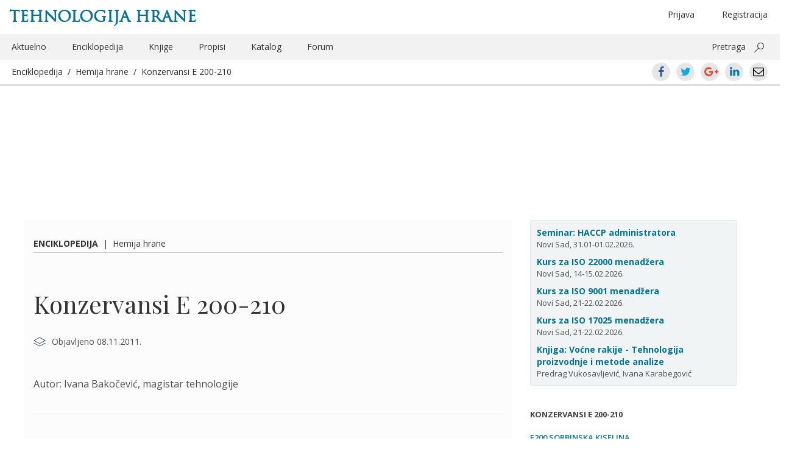

--- FILE ---
content_type: text/html; charset=UTF-8
request_url: https://www.tehnologijahrane.com/enciklopedija/konzervansi-e-200-210
body_size: 24586
content:
<!DOCTYPE html>
<html lang="sr-RS">
<head>
<meta http-equiv="Content-Type" content="text/html; charset=UTF-8" />
<meta name="viewport" content="width=device-width, initial-scale=1.0">
<title>Konzervansi E 200-210 | Tehnologija hrane</title>

<link rel="profile" href="http://gmpg.org/xfn/11" />
<link rel="pingback" href="https://www.tehnologijahrane.com/xmlrpc.php" />

<meta name="generator" content="WordPress 4.9.26" />
<meta name="template" content="Hyboo 0.1" />

<!-- All in One SEO Pack 2.4.6.1 by Michael Torbert of Semper Fi Web Design[184,212] -->
<meta name="description"  content="Autor: Ivana Bakočević, magistar tehnologije E200 SORBINSKA KISELINA Strukturna formula: Definicija Prirodno organsko jedinjenje. Sredstvo za konzervisanje; sprečava rast gljivica i buđi (Clostridium Botulinum), ali ne i bakterija (npr. u sirevima). Dobijanje Tradicionalno se dobija kondenzacijom malonske kiseline i" />

<link rel="canonical" href="https://www.tehnologijahrane.com/enciklopedija/konzervansi-e-200-210" />
<!-- /all in one seo pack -->
<link rel='dns-prefetch' href='//s0.wp.com' />
<link rel='dns-prefetch' href='//fonts.googleapis.com' />
<link rel='dns-prefetch' href='//cdn.jsdelivr.net' />
		<script type="text/javascript">
			window._wpemojiSettings = {"baseUrl":"https:\/\/s.w.org\/images\/core\/emoji\/11\/72x72\/","ext":".png","svgUrl":"https:\/\/cdn.jsdelivr.net\/npm\/twemoji@11\/2\/svg\/","svgExt":".svg","source":{"concatemoji":"https:\/\/www.tehnologijahrane.com\/wp-includes\/js\/wp-emoji-release.min.js?ver=4.9.26"}};
			!function(e,a,t){var n,r,o,i=a.createElement("canvas"),p=i.getContext&&i.getContext("2d");function s(e,t){var a=String.fromCharCode;p.clearRect(0,0,i.width,i.height),p.fillText(a.apply(this,e),0,0);e=i.toDataURL();return p.clearRect(0,0,i.width,i.height),p.fillText(a.apply(this,t),0,0),e===i.toDataURL()}function c(e){var t=a.createElement("script");t.src=e,t.defer=t.type="text/javascript",a.getElementsByTagName("head")[0].appendChild(t)}for(o=Array("flag","emoji"),t.supports={everything:!0,everythingExceptFlag:!0},r=0;r<o.length;r++)t.supports[o[r]]=function(e){if(!p||!p.fillText)return!1;switch(p.textBaseline="top",p.font="600 32px Arial",e){case"flag":return s([55356,56826,55356,56819],[55356,56826,8203,55356,56819])?!1:!s([55356,57332,56128,56423,56128,56418,56128,56421,56128,56430,56128,56423,56128,56447],[55356,57332,8203,56128,56423,8203,56128,56418,8203,56128,56421,8203,56128,56430,8203,56128,56423,8203,56128,56447]);case"emoji":return!s([55358,56760,9792,65039],[55358,56760,8203,9792,65039])}return!1}(o[r]),t.supports.everything=t.supports.everything&&t.supports[o[r]],"flag"!==o[r]&&(t.supports.everythingExceptFlag=t.supports.everythingExceptFlag&&t.supports[o[r]]);t.supports.everythingExceptFlag=t.supports.everythingExceptFlag&&!t.supports.flag,t.DOMReady=!1,t.readyCallback=function(){t.DOMReady=!0},t.supports.everything||(n=function(){t.readyCallback()},a.addEventListener?(a.addEventListener("DOMContentLoaded",n,!1),e.addEventListener("load",n,!1)):(e.attachEvent("onload",n),a.attachEvent("onreadystatechange",function(){"complete"===a.readyState&&t.readyCallback()})),(n=t.source||{}).concatemoji?c(n.concatemoji):n.wpemoji&&n.twemoji&&(c(n.twemoji),c(n.wpemoji)))}(window,document,window._wpemojiSettings);
		</script>
		<style type="text/css">
img.wp-smiley,
img.emoji {
	display: inline !important;
	border: none !important;
	box-shadow: none !important;
	height: 1em !important;
	width: 1em !important;
	margin: 0 .07em !important;
	vertical-align: -0.1em !important;
	background: none !important;
	padding: 0 !important;
}
</style>
<link rel='stylesheet' id='bbp-default-css'  href='https://www.tehnologijahrane.com/wp-content/plugins/bbpress/templates/default/css/bbpress.css?ver=2.5.14-6684' type='text/css' media='screen' />
<link rel='stylesheet' id='shutter-reloaded-css'  href='https://www.tehnologijahrane.com/wp-content/plugins/shutter-reloaded/shutter-reloaded.css?ver=2.4' type='text/css' media='all' />
<style id='shutter-reloaded-inline-css' type='text/css'>
div#shNavBar a {color: #aaaaff;}
div#shNavBar {background-color:#2e2e2e;}

</style>
<link rel='stylesheet' id='facebook-login-css'  href='https://www.tehnologijahrane.com/wp-content/plugins/wp-facebook-login/public/css/facebook-login.css?ver=1.2.3.4' type='text/css' media='all' />
<link rel='stylesheet' id='open-sans-css'  href='//fonts.googleapis.com/css?family=Open+Sans%3A300italic%2C400italic%2C600italic%2C700italic%2C300%2C400%2C600%2C700%7CRoboto+Condensed%7CPlayfair+Display%7CMaterial+Icons&#038;subset=latin%2Clatin-ext%2Ccyrillic%2Ccyrillic-ext' type='text/css' media='all' />
<link rel='stylesheet' id='style-edit-css'  href='https://www.tehnologijahrane.com/wp-content/themes/th-custom-theme/css/custom.css?ver=4.9.26' type='text/css' media='all' />
<link rel='stylesheet' id='hyboo-bootstrap-css'  href='https://www.tehnologijahrane.com/wp-content/themes/hyboo/bootstrap/css/bootstrap.min.css?ver=3.3.7' type='text/css' media='all' />
<link rel='stylesheet' id='hyboo-style-css'  href='https://www.tehnologijahrane.com/wp-content/themes/th-custom-theme/style.min.css?ver=1553033886' type='text/css' media='all' />
<link rel='stylesheet' id='jetpack_css-css'  href='https://www.tehnologijahrane.com/wp-content/plugins/jetpack/css/jetpack.css?ver=5.6.5' type='text/css' media='all' />
<!-- This site uses the Google Analytics by MonsterInsights plugin v5.5.4 - Universal disabled - https://www.monsterinsights.com/ -->
<script type="text/javascript">

	var _gaq = _gaq || [];
	_gaq.push(['_setAccount', 'UA-3454357-1']);
	_gaq.push(['_gat._forceSSL']);
	_gaq.push(['_trackPageview']);

	(function () {
		var ga = document.createElement('script');
		ga.type = 'text/javascript';
		ga.async = true;
		ga.src = ('https:' == document.location.protocol ? 'https://ssl' : 'http://www') + '.google-analytics.com/ga.js';
		var s = document.getElementsByTagName('script')[0];
		s.parentNode.insertBefore(ga, s);
	})();

</script>
<!-- / Google Analytics by MonsterInsights -->
<script type='text/javascript' src='https://www.tehnologijahrane.com/wp-includes/js/jquery/jquery.js?ver=1.12.4'></script>
<script type='text/javascript'>
try{jQuery.noConflict();}catch(e){};
</script>
<script type='text/javascript' src='https://www.tehnologijahrane.com/wp-includes/js/jquery/jquery-migrate.min.js?ver=1.4.1'></script>
<script type='text/javascript'>
/* <![CDATA[ */
var fbl = {"ajaxurl":"https:\/\/www.tehnologijahrane.com\/wp-admin\/admin-ajax.php","site_url":"https:\/\/www.tehnologijahrane.com","scopes":"email,public_profile","appId":"1748026978783281","l18n":{"chrome_ios_alert":"Please login into facebook and then click connect button again"}};
/* ]]> */
</script>
<script type='text/javascript' src='https://www.tehnologijahrane.com/wp-content/plugins/wp-facebook-login/public/js/facebook-login.js?ver=1.2.3.4'></script>
<link rel='https://api.w.org/' href='https://www.tehnologijahrane.com/wp-json/' />
<link rel="EditURI" type="application/rsd+xml" title="RSD" href="https://www.tehnologijahrane.com/xmlrpc.php?rsd" />
<link rel="wlwmanifest" type="application/wlwmanifest+xml" href="https://www.tehnologijahrane.com/wp-includes/wlwmanifest.xml" /> 
<link rel='shortlink' href='https://wp.me/paJI0-4c7' />
<link rel="alternate" type="application/json+oembed" href="https://www.tehnologijahrane.com/wp-json/oembed/1.0/embed?url=https%3A%2F%2Fwww.tehnologijahrane.com%2Fenciklopedija%2Fkonzervansi-e-200-210" />
<link rel="alternate" type="text/xml+oembed" href="https://www.tehnologijahrane.com/wp-json/oembed/1.0/embed?url=https%3A%2F%2Fwww.tehnologijahrane.com%2Fenciklopedija%2Fkonzervansi-e-200-210&#038;format=xml" />
<link rel="dns-prefetch" href="//connect.facebook.net" />

<link rel='dns-prefetch' href='//v0.wordpress.com'/>
	<link rel="icon" type="image/png" href="/favicon.png">
	<!--[if IE]><link rel="shortcut icon" href="/favicon.ico"/><![endif]-->

	<script>
		var th2014url = 'https://www.tehnologijahrane.com/wp-content/themes/th-custom-theme';
	</script>
	<style type="text/css">
/* <![CDATA[ */
img.latex { vertical-align: middle; border: none; }
/* ]]> */
</style>
	<style type="text/css" id="custom-highlight-color" >
		
		::-moz-selection {
			background: #ff0;
			color: #000;
		}
		::selection {
			background: #ff0;
			color: #000;
		}	</style>
		<style type="text/css" media="screen">
		#wpadminbar * {
			font: normal 13px/25px sans-serif;
			color: white;
			text-shadow: none;
		}
		#wpadminbar .quicklinks ul {
			left: 73.5%;
			position: fixed;
		}
		#wpadminbar .quicklinks > ul > li > a {
			background: #8FA250;
			margin: 3px;
			height: 22px;
			border-top-left-radius: 6px;
			border-top-right-radius: 6px;
			border-bottom-left-radius: 6px;
			border-bottom-right-radius: 6px;
		}
		</style>
		
</head>

<body  class='wordpress ltr sr_RS child-theme y2026 m01 d20 h15 tuesday logged-out singular singular-post singular-post-16127'>

	
	<div id="container">

		
		<header id="header">

			<div class='container'><div class='row'>	<div class="row">
		<div class="col-xs-12">
				<hgroup id="branding">
		<div class="title-container">
			<div class="col-md-6"><h1 id="site-title"><a href="https://www.tehnologijahrane.com">Tehnologija hrane</a></h1></div>
			<div class="col-md-6 hidden-xs text-center">
				<ul class="header-loginout brit-head" >
					<li class="menu-item float-right first-additional-link"><a href="" data-toggle="modal" data-target="#register-form-modal">Registracija</a></li><li class="menu-item float-right"><a href="" data-toggle="modal" data-target="#login-form-modal" role="button" id="login-link">Prijava</a></li>				</ul>
			</div>
		</div>
	</hgroup><!-- #branding -->
			</div>
	</div>
	<div class="row">
		<div class="hidden-xs col-sm-12">
			
	
	<nav id="menu-secondary" class="flyout-menu-animate" role="navigation">

		
		<div class="menu-zaglavlje-container"><ul id="menu-secondary-items" class=""><li id="menu-item-13048" class="menu-item menu-item-type-post_type menu-item-object-page menu-item-13048"><a href="https://www.tehnologijahrane.com/aktuelnosti">Aktuelno</a></li>
<li id="menu-item-13049" class="menu-item menu-item-type-post_type menu-item-object-page current-menu-item menu-item-13049"><a href="https://www.tehnologijahrane.com/enciklopedija">Enciklopedija</a></li>
<li id="menu-item-13053" class="menu-item menu-item-type-post_type menu-item-object-page menu-item-13053"><a href="https://www.tehnologijahrane.com/literatura">Knjige</a></li>
<li id="menu-item-13054" class="menu-item menu-item-type-post_type menu-item-object-page menu-item-13054"><a href="https://www.tehnologijahrane.com/pravilnici">Propisi</a></li>
<li id="menu-item-13056" class="menu-item menu-item-type-post_type menu-item-object-page menu-item-13056"><a href="https://www.tehnologijahrane.com/katalog-firmi">Katalog</a></li>
<li id="menu-item-13057" class="menu-item menu-item-type-custom menu-item-object-custom menu-item-13057"><a href="https://www.tehnologijahrane.com/forum">Forum</a></li>
<li class="pull-right"><a data-toggle="collapse" href="#collapsible-search-box" aria-expanded="false" aria-controls="collapsible-search-box">Pretraga</a> <button class="ms-magnifier" data-toggle="collapse" data-target="#collapsible-search-box"></button></li></ul></div>
		
	</nav><!-- #menu-secondary .menu-container -->

	
		</div>
	</div>
	<div class="row collapse" id="collapsible-search-box">
			<div class="col-sm-12 mt-10">
		<form method="get" role="search" action="https://www.tehnologijahrane.com" class="form-horizontal">
			<div class="form-group form-group-lg">
				<div class="col-sm-offset-2 col-sm-8">
					<div class="input-group">
						<input class="form-control" type="search" name="s" value="" placeholder="Pretrażite">
						<span class="input-group-addon"><span class="glyphicon glyphicon-search" aria-hidden="true"></span></span>
					</div>
				</div>
			</div>
		</form>
	</div>
		</div>
	<div class="row mobile-only-header hidden-md hidden-sm hidden-lg">
		<div class="flyout-menu-toggler-holder pull-left">
			<i class="material-icons mi-mobile-header mi-flyout-menu-toggler" aria-haspopup="true" aria-expanded="true">menu</i>
		</div>
		<div class="pull-right">
			<i class="material-icons mi-mobile-header mr-20" data-toggle="collapse" data-target="#collapsible-mobile-share-box">share</i>
			<i class="material-icons mi-mobile-header" data-toggle="modal" data-target="#mobile-search-field-modal">search</i>
		</div>
	</div>
	<div class="row collapse" id="collapsible-mobile-share-box">
			<div class="md-social-toolbar-circle center-xs">
		<a class="ui-icon-facebook center-xs middle-xs" href="https://www.facebook.com/sharer/sharer.php?u=https://www.tehnologijahrane.com/enciklopedija/konzervansi-e-200-210"><span>Facebook</span></a>
		<a class="ui-icon-twitter center-xs middle-xs" href="https://twitter.com/intent/tweet?text=Konzervansi%20E%20200-210&#038;url=https://www.tehnologijahrane.com/enciklopedija/konzervansi-e-200-210"><span>Twitter</span></a>
		<a class="ui-icon-gplus center-xs middle-xs" href="https://plus.google.com/share?url=https://www.tehnologijahrane.com/enciklopedija/konzervansi-e-200-210"><span>Google+</span></a>
		<a class="ui-icon-linkedin center-xs middle-xs" href="https://www.linkedin.com/shareArticle?mini=true&#038;url=https://www.tehnologijahrane.com/enciklopedija/konzervansi-e-200-210&#038;title=Konzervansi%20E%20200-210"><span>LinkedIn</span></a>
		<a class="ui-icon-mail center-xs middle-xs" href="mailto:EMAIL_HERE?subject=Konzervansi E 200-210&body=https://www.tehnologijahrane.com/enciklopedija/konzervansi-e-200-210"><span>Email</span></a>
	</div>
		</div>
	<div class="root">
		<div class="col-xs-12 current-content-breadcrumb-holder">
			<div class="current-content-breadcrumb">
				<a href="https://www.tehnologijahrane.com/enciklopedija">Enciklopedija</a>&nbsp;&nbsp;/&nbsp;&nbsp;<span class="category"><a href="https://www.tehnologijahrane.com/kategorija/enciklopedija/hemijahrane" rel="tag">Hemija hrane</a></span>&nbsp;&nbsp;/&nbsp;&nbsp;<a href="https://www.tehnologijahrane.com/enciklopedija/konzervansi-e-200-210">Konzervansi E 200-210</a>			</div>
			<div class="current-content-breadcrumb pull-right hidden-xs">	<div class="md-social-toolbar-circle center-xs">
		<a class="ui-icon-facebook center-xs middle-xs" href="https://www.facebook.com/sharer/sharer.php?u=https://www.tehnologijahrane.com/enciklopedija/konzervansi-e-200-210"><span>Facebook</span></a>
		<a class="ui-icon-twitter center-xs middle-xs" href="https://twitter.com/intent/tweet?text=Konzervansi%20E%20200-210&#038;url=https://www.tehnologijahrane.com/enciklopedija/konzervansi-e-200-210"><span>Twitter</span></a>
		<a class="ui-icon-gplus center-xs middle-xs" href="https://plus.google.com/share?url=https://www.tehnologijahrane.com/enciklopedija/konzervansi-e-200-210"><span>Google+</span></a>
		<a class="ui-icon-linkedin center-xs middle-xs" href="https://www.linkedin.com/shareArticle?mini=true&#038;url=https://www.tehnologijahrane.com/enciklopedija/konzervansi-e-200-210&#038;title=Konzervansi%20E%20200-210"><span>LinkedIn</span></a>
		<a class="ui-icon-mail center-xs middle-xs" href="mailto:EMAIL_HERE?subject=Konzervansi E 200-210&body=https://www.tehnologijahrane.com/enciklopedija/konzervansi-e-200-210"><span>Email</span></a>
	</div>
	</div>
		</div>
	</div>
	</div><!-- .row --></div><!-- .container -->
		</header><!-- #header -->

			<div class="container">
		<div class="row hidden-md hidden-sm hidden-lg mobile-header-primary">
							<aside id="primary" class="sidebar">
					<section id="text-587888236" class="widget widget_text widget-widget_text">			<div class="textwidget"><div class="kartica-kursevi">

<div class="single-kurs">
<a href="https://www.tehnologijahrane.com/seminari/kurs-za-haccp-sistem-administratora">Seminar: HACCP administratora</a><br />Novi Sad, 31.01-01.02.2026.
</div>

<div class="single-kurs">
<a href="https://www.tehnologijahrane.com/seminari/kurs-za-iso-22000-sistem-menadzera">Kurs za ISO 22000 menadžera</a><br />Novi Sad, 14-15.02.2026.
</div>

<div class="single-kurs">
<a href="https://www.tehnologijahrane.com/seminari/kurs-za-iso-9001-sistem-menadzera">Kurs za ISO 9001 menadžera</a><br />Novi Sad, 21-22.02.2026.
</div>

<div class="single-kurs">
<a href="https://www.tehnologijahrane.com/seminari/kurs-za-iso-17025-sistem-menadzera">Kurs za ISO 17025 menadžera</a><br />Novi Sad, 21-22.02.2026.
</div>

<div class="single-kurs">
<a href="https://www.tehnologijahrane.com/knjiga/vocne-rakije-tehnologija-proizvodnje-i-metode-analize">Knjiga: Voćne rakije - Tehnologija proizvodnje i metode analize</a><br />Predrag Vukosavljević, Ivana Karabegović
</div>

</div></div>
		</section>				</aside>
					</div>
	</div>
	
	<div id="content">

		<div class='container'><div class='row'><div class='col-md-8'><div class="row"><div class="col-md-12 pt-25"><span class="current-content-breadcrumb"><strong><a href="https://www.tehnologijahrane.com/enciklopedija">Enciklopedija</a></strong>&nbsp;&nbsp;|&nbsp;&nbsp;<span class="category"><a href="https://www.tehnologijahrane.com/kategorija/enciklopedija/hemijahrane" rel="tag">Hemija hrane</a></span></span></div></div><div class="row"><div class="col-md-12"><div id="webpage-title"><h1 class='post-title entry-title'><a href='https://www.tehnologijahrane.com/enciklopedija/konzervansi-e-200-210'>Konzervansi E 200-210</a></h1></div></div></div>
		<div class="hfeed">

			
			<article id="post-16127" class="hentry post publish post-1 odd author-pega-2 category-hemijahrane post_tag-konzervansi">

	
	<header class="entry-header">
		<svg xmlns="http://www.w3.org/2000/svg" style="display:none;">
	<symbol id="author" viewBox="0 0 32 32"><path d="M16,16.9c4,0,7.3-3.3,7.3-7.3S20,2.3,16,2.3S8.7,5.6,8.7,9.6S12,16.9,16,16.9z M16,3.8c3.2,0,5.8,2.6,5.8,5.8
		s-2.6,5.8-5.8,5.8s-5.8-2.6-5.8-5.8S12.8,3.8,16,3.8z"></path><path d="M29.4,28.7C27.5,22.9,22.1,19,16,19S4.5,22.9,2.6,28.7c-0.1,0.4,0.1,0.8,0.5,0.9l0.2,0c0.3,0,0.6-0.2,0.7-0.5
		c1.7-5.2,6.5-8.7,12-8.7s10.3,3.5,12,8.7c0.1,0.4,0.5,0.6,0.9,0.5C29.3,29.5,29.5,29.1,29.4,28.7z"></path></symbol>
	<symbol id="venue" viewBox="0 0 32 32"><path d="M16,21.2c-0.1,0-0.2,0-0.3-0.1L0.9,13.5c-0.2-0.1-0.4-0.4-0.4-0.6c0-0.3,0.1-0.5,0.4-0.6l14.8-8.1c0.2-0.1,0.5-0.1,0.7,0
		l14.8,8.1c0.2,0.1,0.4,0.4,0.4,0.6c0,0.3-0.2,0.5-0.4,0.6L16.4,21C16.2,21.1,16.1,21.2,16,21.2z M2.8,12.9L16,19.6l13.2-6.7L16,5.6
		L2.8,12.9z"></path><path d="M16,27.9c-0.1,0-0.2,0-0.3-0.1L0.9,20.3c-0.4-0.2-0.5-0.6-0.3-1s0.6-0.5,1-0.3L16,26.4L30.5,19c0.4-0.2,0.8,0,1,0.3
		c0.2,0.4,0,0.8-0.3,1l-14.8,7.5C16.2,27.9,16.1,27.9,16,27.9z"></path></symbol>
</svg>
<div class="basic-entry-meta metadata-icons-holder"><div class="metadata-icons-holder-row"><svg width="20" height="20"> <use xlink:href="#venue"></use> </svg>Objavljeno 08.11.2011.</div></div>	</header><!-- .entry-header -->

	
	<div class="entry-content">
		<div class="pf-content"><p>Autor: Ivana Bakočević, magistar tehnologije<br />
<!--TOC--></p>
<h3 id="toc-e200-sorbinska-kiselina" style="text-align: left;">E200 SORBINSKA KISELINA</h3>
<p style="text-align: center;"><em><strong>Strukturna formula:</strong></em></p>
<div id="attachment_16128" style="width: 210px" class="wp-caption aligncenter"><a href="https://www.tehnologijahrane.com/wp-content/uploads/2011/11/E200-SORBINSKA-KISELINA.png"><img class="size-full wp-image-16128 " title="E200  SORBINSKA KISELINA" src="https://www.tehnologijahrane.com/wp-content/uploads/2011/11/E200-SORBINSKA-KISELINA.png" alt="" width="200" height="62" /></a><p class="wp-caption-text">E200 Sorbinska kiselina</p></div>
<table border="1" cellspacing="0" cellpadding="2" align="center">
<tbody>
<tr>
<td width="348" height="62">Definicija</td>
<td width="631" height="62">Prirodno organsko jedinjenje. Sredstvo za konzervisanje; sprečava rast gljivica i buđi (Clostridium Botulinum), ali ne i bakterija (npr. u sirevima).</td>
</tr>
<tr>
<td width="348" height="79">Dobijanje</td>
<td width="631" height="79">Tradicionalno se dobija kondenzacijom malonske kiseline i trans-butenala. Takođe, može se pripremiti od izomera heksadienske kiseline, dobijene nikl-katalizovane reakcije alil-hlorida, acetilena i ugljen-monoksida. Procenjeno je da se proizvodi oko 30.000t godišnje. Može se dobiti ekstrakcijom iz voća.</td>
</tr>
<tr>
<td width="348">Hemijsko ime</td>
<td width="631">Sorbinska kiselina</td>
</tr>
<tr>
<td width="348"></td>
<td width="631">Trans,trans-2,4-heksadienska kiselina</td>
</tr>
<tr>
<td width="348">EINECS</td>
<td width="631">203-768-7</td>
</tr>
<tr>
<td width="348">Hemijska formula</td>
<td width="631">C<sub>6</sub>H<sub>8</sub>O<sub>2</sub></td>
</tr>
<tr>
<td width="348">Molekulska masa</td>
<td width="631">112,12</td>
</tr>
<tr>
<td width="348">Određivanje</td>
<td width="631">Najmanje 99,0 % u izračunato u odnosu na bezvodnu supstancu</td>
</tr>
<tr>
<td width="348" height="91">Osobine</td>
<td width="631" height="91">Bezbojne iglice ili beo lako pokretljiv prašak slabog karakterističnog mirisa koji ne menja boju zagrevanjem 90 min na 105<sup>o</sup>C. Ima blago kiseli ukus.</td>
</tr>
<tr>
<td width="348" height="100">Upozorenje</td>
<td width="631" height="100">U pojedinim slučajevima može izazvati alergiju (iritacija kože). Osobe koje boluju od pseudoalergija, astme ili neurodermitisa trebale bi izbegavati namirnice konzervisane sorbinskom kiselinom.</td>
</tr>
<tr>
<td width="348">Identifikacija</td>
<td width="631"></td>
</tr>
<tr>
<td width="348">A. Temperatura topljenja</td>
<td width="631">133<sup>o</sup>C &#8211; 135<sup>o</sup>C, posle sušenja 4 h u vakuum eksikatoru iznad sumporne kiseline</td>
</tr>
<tr>
<td width="348">B. Spektrofotometrija</td>
<td width="631">Maksimum na 254 2 nm u izopropanolu (1 : 4 000 000)</td>
</tr>
<tr>
<td width="348">V. Pozitivno ispitivanje za dvostruke veze</td>
<td width="631"></td>
</tr>
<tr>
<td width="348">G. Temperatura sublimacije</td>
<td width="631">80<sup>o</sup>C</td>
</tr>
<tr>
<td width="348">Čistoća</td>
<td width="631"></td>
</tr>
<tr>
<td width="348">Sadržaj vode</td>
<td width="631">Najviše 0,5 % (Karl Fischer-ova metoda)</td>
</tr>
<tr>
<td width="348">Sulfatni ostatak</td>
<td width="631">Najviše 0,2 %</td>
</tr>
<tr>
<td width="348">Aldehidi</td>
<td width="631">Najviše 0,1 % (kao formaldehid)</td>
</tr>
<tr>
<td width="348">Arsen</td>
<td width="631">Najviše 3 mg/kg</td>
</tr>
<tr>
<td width="348">Olovo</td>
<td width="631">Najviše 5 mg/kg</td>
</tr>
<tr>
<td width="348">Živa</td>
<td width="631">Najviše 1 mg/kg</td>
</tr>
<tr>
<td width="348">Teški metali (kao Pb)</td>
<td width="631">Najviše 10 mg/kg</td>
</tr>
</tbody>
</table>
<h3 id="toc-e-202-kalijum-sorbat">E 202 KALIJUM-SORBAT</h3>
<p style="text-align: center;"><em><strong>Strukturna formula:</strong></em></p>
<div id="attachment_16130" style="width: 329px" class="wp-caption aligncenter"><a href="https://www.tehnologijahrane.com/wp-content/uploads/2011/11/E-202-KALIJUM-SORBAT.png"><img class="size-full wp-image-16130 " title="E 202 KALIJUM-SORBAT" src="https://www.tehnologijahrane.com/wp-content/uploads/2011/11/E-202-KALIJUM-SORBAT.png" alt="" width="319" height="172" srcset="https://www.tehnologijahrane.com/wp-content/uploads/2011/11/E-202-KALIJUM-SORBAT.png 319w, https://www.tehnologijahrane.com/wp-content/uploads/2011/11/E-202-KALIJUM-SORBAT-300x161.png 300w" sizes="(max-width: 319px) 100vw, 319px" /></a><p class="wp-caption-text">E200 Kalijum -sorbat</p></div>
<table border="1" cellspacing="0" cellpadding="2" align="center">
<tbody>
<tr>
<td width="456" height="73">Definicija</td>
<td width="627" height="73">Dobija se neutralizacijom kalijum-hidroksida sa nezasićenom sorbinskom kiselinom. Koristi se za sprečavanje razvoja buđi i gljivica u sirevima, jogurtu, vinu, suhomesnatim proizvodima, osvežavajućim napitcima, voćnim sokovima, pekarskim proizvodima…</td>
</tr>
<tr>
<td width="456">Hemijsko ime</td>
<td width="627">Kalijum-sorbat</td>
</tr>
<tr>
<td width="456">Kalijumova so trans, trans-2,4-heksadienske kiseline</td>
<td width="627"></td>
</tr>
<tr>
<td width="456">EINECS</td>
<td width="627">246-376-1</td>
</tr>
<tr>
<td width="456">Hemijska formula</td>
<td width="627">C<sub>6</sub>H<sub>7</sub>O<sub>2</sub>K</td>
</tr>
<tr>
<td width="456" height="24">Molekulska masa</td>
<td width="627" height="24">150,22</td>
</tr>
<tr>
<td width="456">Određivanje</td>
<td width="627">Najmanje 99,0 % izračunato u odnosu na osušenu supstancu</td>
</tr>
<tr>
<td width="456">Osobine</td>
<td width="627">Beo kristalan prašak koji ne menja boju zagrevanjem 90 min na 105oC</td>
</tr>
<tr>
<td width="456">Identifikacija</td>
<td width="627"></td>
</tr>
<tr>
<td width="456" height="56">A. Temperatura topljenja sorbinske kiseline izolovane zakiseljavanjem bez rekristalizacije</td>
<td width="627" height="56">133<sup>o</sup>C – 135<sup>o</sup>C posle sušenja 4 h u vakuum eksikatoru iznad sumporne kiseline</td>
</tr>
<tr>
<td width="456">B. Pozitivna ispitivanja za kalijum i za dvostruke veze</td>
<td width="627"></td>
</tr>
<tr>
<td width="456">Čistoća</td>
<td width="627"></td>
</tr>
<tr>
<td width="456">Gubitak sušenjem</td>
<td width="627">Najviše 1,0 % (105<sup>o</sup>C, 3 h)</td>
</tr>
<tr>
<td width="456">Aciditet ili alkalitet</td>
<td width="627">Najviše 1,0 % (kao sorbinska kiselina ili K<sub>2</sub>SO<sub>3</sub>)</td>
</tr>
<tr>
<td width="456">Aldehidi</td>
<td width="627">Najviše 0,1 % (kao formaldehid)</td>
</tr>
<tr>
<td width="456">Arsen</td>
<td width="627">Najviše 3 mg/kg</td>
</tr>
<tr>
<td width="456">Olovo</td>
<td width="627">Najviše 5 mg/kg</td>
</tr>
<tr>
<td width="456">Živa</td>
<td width="627">Najviše 1 mg/kg</td>
</tr>
<tr>
<td width="456">Teški metali (kao Pb)</td>
<td width="627">Najviše 10 mg/kg</td>
</tr>
</tbody>
</table>
<h4 id="toc-e-203-kalcijum-sorbat">E 203 KALCIJUM-SORBAT</h4>
<table border="1" cellspacing="0" cellpadding="2" align="center">
<tbody>
<tr>
<td width="291" height="51">Definicija</td>
<td width="635" height="51">Kalcijumova so sorbinske kiseline, koristi se za konzerviranje iste grupe namirnica kao kod E200, 201, 202.</td>
</tr>
<tr>
<td width="291">Hemijsko ime</td>
<td width="635">Kalcijum-sorbat</td>
</tr>
<tr>
<td width="291"></td>
<td width="635">Kalcijumove soli trans,trans-2,4-heksadienske kiseline</td>
</tr>
<tr>
<td width="291">EINECS</td>
<td width="635">231-321-6</td>
</tr>
<tr>
<td width="291">Hemijska formula</td>
<td width="635">C<sub>12</sub>H<sub>14</sub>O<sub>4</sub>Ca</td>
</tr>
<tr>
<td width="291">Molekulska masa</td>
<td width="635">262,32</td>
</tr>
<tr>
<td width="291">Određivanje</td>
<td width="635">Najmanje 98,0 % izračunato u odnosu na osušenu supstancu</td>
</tr>
<tr>
<td width="291">Osobine</td>
<td width="635">Beo, fin kristalan prašak koji ne menja boju zagrevanjem 90 min na 105<sup>o</sup>C</td>
</tr>
<tr>
<td width="291">Identifikacija</td>
<td width="635"></td>
</tr>
<tr>
<td width="291" height="60">A. Temperatura topljenja sorbinske kiseline izolovane zakiseljavanjem bez rekristalizacije</td>
<td width="635" height="60">133<sup>o</sup>C &#8211; 135<sup>o</sup>C, posle sušenja 4 h u vakuum-eksikatoru iznad sumporne kiseline</td>
</tr>
<tr>
<td width="291" height="53">B. Pozitivna ispitivanja za kalcijum i za dvostruke veze</td>
<td width="635" height="53"></td>
</tr>
<tr>
<td width="291">Čistoća</td>
<td width="635"></td>
</tr>
<tr>
<td width="291">Gubitak sušenjem</td>
<td width="635">Najviše 2,0 % posle sušenja 4 h u vakuum eksikatoru sa sumpornom kiselinom</td>
</tr>
<tr>
<td width="291">Aldehidi</td>
<td width="635">Najviše 0,1 % (kao formaldehid)</td>
</tr>
<tr>
<td width="291">Fluoridi</td>
<td width="635">Najviše 10 mg/kg</td>
</tr>
<tr>
<td width="291">Arsen</td>
<td width="635">Najviše 3 mg/kg</td>
</tr>
<tr>
<td width="291">Olovo</td>
<td width="635">Najviše 5 mg/kg</td>
</tr>
<tr>
<td width="291">Živa</td>
<td width="635">Najviše 1 mg/kg</td>
</tr>
<tr>
<td width="291">Teški metali (kao Pb)</td>
<td width="635">Najviše 10 mg/kg</td>
</tr>
</tbody>
</table>
<h3 id="toc-e-210-benzoeva-kiselina">E 210 BENZOEVA KISELINA</h3>
<p style="text-align: center;"><em><strong>Strukturna formula:</strong></em></p>
<div id="attachment_16132" style="width: 112px" class="wp-caption aligncenter"><a href="https://www.tehnologijahrane.com/wp-content/uploads/2011/11/E-210-BENZOEVA-KISELINA.png"><img class="size-full wp-image-16132 " title="E 210  BENZOEVA  KISELINA" src="https://www.tehnologijahrane.com/wp-content/uploads/2011/11/E-210-BENZOEVA-KISELINA.png" alt="" width="102" height="148" /></a><p class="wp-caption-text">E 210 Benzoeva kiselina</p></div>
<table border="1" cellspacing="0" cellpadding="2" align="center">
<tbody>
<tr>
<td width="356" height="83">Definicija</td>
<td width="690" height="83">Najjednostavnija organska aromatična kiselina. Dobija se sintetski. Koristi se kao prehrambeni konzervans protiv kvasaca, buđi i nekih bakterija. Dozira se izmedju 0,05-0,1%. U napitcima može da reaguje sa vitaminom C, gradeći benzen.</td>
</tr>
<tr>
<td width="356">Hemijsko ime</td>
<td width="690">Benzoeva kiselina</td>
</tr>
<tr>
<td width="356">Fenilkarboksilna kiselina</td>
<td width="690"></td>
</tr>
<tr>
<td width="356">EINECS</td>
<td width="690">200-618-2</td>
</tr>
<tr>
<td width="356">Hemijska formula</td>
<td width="690">C<sub>7</sub>H<sub>6</sub>O<sub>2</sub></td>
</tr>
<tr>
<td width="356">Molekulska masa</td>
<td width="690">122,12</td>
</tr>
<tr>
<td width="356">Određivanje</td>
<td width="690">Najmanje 99,5% u izračunato u odnosu na bezvodnu supstancu</td>
</tr>
<tr>
<td width="356">Osobine</td>
<td width="690">Beo kristalan prašak</td>
</tr>
<tr>
<td width="356">Identifikacija</td>
<td width="690"></td>
</tr>
<tr>
<td width="356">A. Temperatura topljenja</td>
<td width="690">121,5<sup>o</sup>C &#8211; 123,5<sup>o</sup>C</td>
</tr>
<tr>
<td width="356" height="39">B. Pozitivana ispitivanja za sublimaciju i za benzoat</td>
<td width="690" height="39"></td>
</tr>
<tr>
<td width="356">Čistoća</td>
<td width="690"></td>
</tr>
<tr>
<td width="356">Gubitak sušenjem</td>
<td width="690">Najviše 0,5 % posle sušenja 3 h iznad sumporne kiseline</td>
</tr>
<tr>
<td width="356">pH</td>
<td width="690">Oko 4 u vodenom rastvoru</td>
</tr>
<tr>
<td width="356">Sulfatni ostatak</td>
<td width="690">Najviše 0,05 %</td>
</tr>
<tr>
<td width="356" height="35">Hlorovana organska jedinjenja</td>
<td width="690" height="35">Najviše 0,07 % izraženo kao hloridi tj. 0,3 % izraženo kao monohlorbenzojeva kiselina</td>
</tr>
<tr>
<td width="356" height="118">Supstance koje lako oksidišu</td>
<td width="690" height="118">Doda se 1,5 ml sumporne kiseline u 100 ml vode, zagreje do ključanja i doda u kapima 0,1 N KMnO<sub>4</sub> do pojave ružičaste boje postojane 30 s. 1,000 g uzorka rastvori se u zagrejanom, gore opisanom rastvoru, i titrira 0,1 N rastvorom KMnO4 do ružičaste boje postojane 15 s. Najviše 0,5 ml može da bude utrošeno za titraciju.</td>
</tr>
<tr>
<td width="356" height="119">Supstance koje lako karbonizuju</td>
<td width="690" height="119">Hladan rastvor 0,5 g benzojeve kiseline u 5 ml 94,5 % &#8211; 95,5 % sumporne kiseline nije intenzivnije obojen od poredbenog rastvora koji sadrži 0,2 ml kobalt(II)-hlorida TP<sub>1</sub>, 0,3 ml gvožđe(II)-hlorida TP<sub>2</sub>, 0,1 ml bakar(II)-sulfata TP<sub>3</sub> i 4,4 ml vode.</td>
</tr>
<tr>
<td width="356" height="77">Policiklične kiseline</td>
<td width="690" height="77">Prvi precipitat dobijen frakcionim zakiseljavanjem neutralizovanog rastvora benzojeve kiseline mora da ima istu temperaturu topljenja kao benzojeva kiselina.</td>
</tr>
<tr>
<td width="356">Arsen</td>
<td width="690">Najviše 3 mg/kg</td>
</tr>
<tr>
<td width="356">Olovo</td>
<td width="690">Najviše 5 mg/kg</td>
</tr>
<tr>
<td width="356">Živa</td>
<td width="690">Najviše 1 mg/kg</td>
</tr>
<tr>
<td width="356">Teški metali (kao Pb)</td>
<td width="690">Najviše 10 mg/kg</td>
</tr>
</tbody>
</table>
<h4 id="toc-izvori">Izvori</h4>
<p><a href="http://en.wikipedia.org/wiki/E_number" onclick="_gaq.push(['_trackEvent', 'outbound-article', 'http://en.wikipedia.org/wiki/E_number', 'http://en.wikipedia.org/wiki/E_number']);" >http://en.wikipedia.org/wiki/E_number</a><br />
<a href="http://www.food-info.net/" onclick="_gaq.push(['_trackEvent', 'outbound-article', 'http://www.food-info.net/', 'http://www.food-info.net/']);" >http://www.food-info.net/</a><br />
<a href="http://mentarihannover.blogspot.com/2011/04/what-is-halaal-part-1.html" onclick="_gaq.push(['_trackEvent', 'outbound-article', 'http://mentarihannover.blogspot.com/2011/04/what-is-halaal-part-1.html', 'http://mentarihannover.blogspot.com/2011/04/what-is-halaal-part-1.html']);" >http://mentarihannover.blogspot.com/2011/04/what-is-halaal-part-1.html</a><br />
<a href="http://mentarihannover.blogspot.com/2011/04/what-is-halaal-part-1.html" onclick="_gaq.push(['_trackEvent', 'outbound-article', 'http://mentarihannover.blogspot.com/2011/04/what-is-halaal-part-1.html', 'http://www.medicinasportiva.ro/dr.drosescu/en/food_additives.html#supplements']);" >http://www.medicinasportiva.ro/dr.drosescu/en/food_additives.html#supplements</a><br />
<a href="http://www.ukfoodguide.net/enumeric.htm" onclick="_gaq.push(['_trackEvent', 'outbound-article', 'http://www.ukfoodguide.net/enumeric.htm', 'http://www.ukfoodguide.net/enumeric.htm']);" >http://www.ukfoodguide.net/enumeric.htm</a><br />
<a href="http://www.earthways.co.uk/enumbers.html" onclick="_gaq.push(['_trackEvent', 'outbound-article', 'http://www.earthways.co.uk/enumbers.html', 'http://www.earthways.co.uk/enumbers.html']);" >http://www.earthways.co.uk/enumbers.html</a><br />
<a href="http://curezone.com/foods/enumbers.asp" onclick="_gaq.push(['_trackEvent', 'outbound-article', 'http://curezone.com/foods/enumbers.asp', 'http://curezone.com/foods/enumbers.asp']);" >http://curezone.com/foods/enumbers.asp</a><br />
M.V. Piletić, B.Lj.Milić, S.M.Đilas, Organska hemija II, Prometej 1993.<br />
<a href="http://www.reading.ac.uk/foodlaw/additive.htm" onclick="_gaq.push(['_trackEvent', 'outbound-article', 'http://www.reading.ac.uk/foodlaw/additive.htm', 'http://www.reading.ac.uk/foodlaw/additive.htm']);" >http://www.reading.ac.uk/foodlaw/additive.htm</a></p>
</div>			</div><!-- .entry-content -->

	
	<footer class="entry-footer">
			</footer><!-- .entry-footer -->

	
</article><!-- .hentry -->

					<script type="text/javascript">
			function thcBlockForm() {
				// Display login modal
				jQuery('#login-form-modal').modal('show');
			}
			jQuery(document).ready( function($) {
				// Display placeholder
				$('#bbp_topic_content').attr( 'placeholder', 'Napišite komentar' );
				$('#bbp_reply_content').attr( 'placeholder', 'Napišite komentar' );
				$('.bbp-the-content-wrapper').click(thcBlockForm);
				$('#bbp_topic_title').click(thcBlockForm);
				$('#bbp_topic_content').click(thcBlockForm);
				$('#bbp_topic_submit').click(thcBlockForm);
				$('#bbp_topic_submit').attr('disabled', 'disabled');
				$('#bbp_reply_content').click(thcBlockForm);
				$('#bbp_reply_submit').click(thcBlockForm);
				$('#bbp_reply_submit').attr('disabled', 'disabled');
				$('#bbp_topic_submit').hide();
			});
		</script>
		<div id="bbprc-replies"><div id="bbpress-forums">

<ul id="topic-0-replies" class="forums bbp-replies">

	<li class="bbp-header">

		<div class="bbp-reply-author">Autor</div><!-- .bbp-reply-author -->

		<div class="bbp-reply-content">

			
				Članci
				
				
			
		</div><!-- .bbp-reply-content -->

	</li><!-- .bbp-header -->

	<li class="bbp-body">

		
			
					<div class="bbprc-replies-head row">
		<div class="col-md-4"></div>
		<div class="col-md-4 bbprc-replies-head-title">Komentari (3)</div>
		<div class="col-md-4"></div>
	</div>
	
<div id="post-50512" class="odd bbp-parent-forum-16716 bbp-parent-topic-50512 bbp-reply-position-1 user-id-17133 topic-author post-50512 topic type-topic status-publish hentry">

	<div class="bbp-reply-meta">

		
		<div class="dropdown reply-author-dropdown"><a href="https://www.tehnologijahrane.com/forum/korisnici/17133" data-toggle="dropdown" class="dropdown-toggle bbp-author-name" rel="nofollow">Slavica</a><ul class="dropdown-menu"><li><a href="https://www.tehnologijahrane.com/forum/korisnici/17133/odgovori">Sve poruke člana</a></li></ul></div>
		<span class="bbp-user-id">Član 17.133</span>
		<span class="bbp-reply-post-date pull-right">14-03-2018</span>

	</div><!-- .bbp-reply-author -->

	<div class="bbp-reply-content">

		
		<p>Kod kalijumsorbata u formuli, stavljen je natrijum,  Na umesto kalijuma K. Inače, Tehnologija hrane je u svakom sl. korisna, jednostavna, nesebična. Mnogo vam hvala za širenje znanja. Slavica</p>

		
	</div><!-- .bbp-reply-content -->

</div><!-- .reply -->

			
				
<div id="post-52832" class="even bbp-parent-forum-16716 bbp-parent-topic-50512 bbp-reply-position-2 user-id-37149 post-52832 reply type-reply status-publish hentry">

	<div class="bbp-reply-meta">

		
		<div class="dropdown reply-author-dropdown"><a href="https://www.tehnologijahrane.com/forum/korisnici/37149" data-toggle="dropdown" class="dropdown-toggle bbp-author-name" rel="nofollow">Nebojša</a><ul class="dropdown-menu"><li><a href="https://www.tehnologijahrane.com/forum/korisnici/37149/odgovori">Sve poruke člana</a></li></ul></div>
		<span class="bbp-user-id">Član 37.149</span>
		<span class="bbp-reply-post-date pull-right">05-05-2019</span>

	</div><!-- .bbp-reply-author -->

	<div class="bbp-reply-content">

		
		<p>Da li neko zna koja se koncentracija K-sorbata koristi za konzervisanje vodenog rastvora koji se upotrebljava za decu stariju od jedne godine?</p>

		
	</div><!-- .bbp-reply-content -->

</div><!-- .reply -->

			
				
<div id="post-52847" class="odd bbp-parent-forum-16716 bbp-parent-topic-50512 bbp-reply-position-3 user-id-451 post-52847 reply type-reply status-publish hentry">

	<div class="bbp-reply-meta">

		
		<div class="dropdown reply-author-dropdown"><a href="https://www.tehnologijahrane.com/forum/korisnici/jovic" data-toggle="dropdown" class="dropdown-toggle bbp-author-name" rel="nofollow">Milivoje</a><ul class="dropdown-menu"><li><a href="https://www.tehnologijahrane.com/forum/korisnici/jovic/odgovori">Sve poruke člana</a></li></ul></div>
		<span class="bbp-user-id">Član 451</span>
		<span class="bbp-reply-post-date pull-right">10-05-2019</span>

	</div><!-- .bbp-reply-author -->

	<div class="bbp-reply-content">

		
		<p>Jedna je stvar sta je zakonom dozvoljeno, a sasvim je drugo sta je bezbedno. Zkoni mnogih zemalja su do juce propisivali dozveljene vrednosti mnogih aditiva i konzervanasa, a sada iste te zemlje strogo zabranjuju ono sto je do juce bilo dozvoljeno. O cemu se radi? Radi se o naucnim saznanjima. Nema konzervansa koji nije stetan za zdravlje, makar i u najmanjim kolicinama. Mozda je K-sorbat najmanje opasan jer se u organizmu razlaze do neskodljivih komponenti i urinom se izbacuje napolje. Ali pri tome trpe jetra i bubrezi. Zato, pogotovu kada su veoma mala deca u pitanju najbolje je ne koristiti konzervanse. Do pre 100 godina vekovima se zivelo bez njih pa moze i sada.</p>
<p>Milivoje Jovic, tehnolog-konsultant</p>

		
	</div><!-- .bbp-reply-content -->

</div><!-- .reply -->

			
		
	</li><!-- .bbp-body -->

	<li class="bbp-footer">

		<div class="bbp-reply-author">Autor</div>

		<div class="bbp-reply-content">

			
				Članci
			
		</div><!-- .bbp-reply-content -->

	</li><!-- .bbp-footer -->

</ul><!-- #topic-0-replies -->

</div><!-- #bbpress-forums -->


	<div id="new-reply-50512" class="bbp-reply-form">

		<form id="new-post" name="new-post" method="post" action="https://www.tehnologijahrane.com/enciklopedija/konzervansi-e-200-210">

					<div class="after-post-encouragement text-center mb-30">
			<div class="after-post-encouragement-buttons">
				<button class="btn text-uppercase" type="button" data-toggle="modal" data-target="#login-form-modal" role="button">Ostavite komentar</button>
			</div>
		</div>
		<div style="display:none;">
	
			<fieldset class="bbp-form">
				<legend>Odgovor na: Konzervansi E 200-210</legend>

						<h3>Napišite komentar</h3>

	
				
				
				
				<div>

					

					
					
					
					
						<p class="form-allowed-tags">
							<label>Možete koristiti ove <abbr title="HyperText Markup Language">HTML</abbr> oznake i atribute:</label><br />
							<code>&lt;a href=&quot;&quot; title=&quot;&quot; rel=&quot;&quot; target=&quot;&quot;&gt; &lt;blockquote cite=&quot;&quot;&gt; &lt;code&gt; &lt;pre&gt; &lt;em&gt; &lt;strong&gt; &lt;del datetime=&quot;&quot;&gt; &lt;ul&gt; &lt;ol start=&quot;&quot;&gt; &lt;li&gt; &lt;img src=&quot;&quot; border=&quot;&quot; alt=&quot;&quot; height=&quot;&quot; width=&quot;&quot;&gt; </code>
						</p>

										
					
					
						
						<p>

							<input name="bbp_topic_subscription" id="bbp_topic_subscription" type="checkbox" value="bbp_subscribe" checked='checked' tabindex="102" />

							
								<label for="bbp_topic_subscription">Želim da primam odgovore koji uslede na svoju e-poštu</label>

							
						</p>

						
					
					
					
					<div class="bbp-submit-wrapper">

						
						
						<button type="submit" tabindex="103" id="bbp_reply_submit" name="bbp_reply_submit" class="button submit">Pošalji</button>

						
					</div>

					
				</div>

				
		<input type="hidden" name="bbp_topic_id"    id="bbp_topic_id"    value="50512" />
		<input type="hidden" name="bbp_reply_to"    id="bbp_reply_to"    value="0" />
		<input type="hidden" name="action"          id="bbp_post_action" value="bbp-new-reply" />

		
		<input type="hidden" id="_wpnonce" name="_wpnonce" value="339d8eab5e" /><input type="hidden" name="_wp_http_referer" value="/enciklopedija/konzervansi-e-200-210" />
			</fieldset>

					</div>
	
		</form>
	</div>


</div>	<div class="content-footer-breadcrumb pb-25 mb-10">
		<span class="current-content-breadcrumb">
			<strong><a href="https://www.tehnologijahrane.com/enciklopedija">Enciklopedija</a></strong>&nbsp;&nbsp;|&nbsp;&nbsp;<span class="category"><a href="https://www.tehnologijahrane.com/kategorija/enciklopedija/hemijahrane" rel="tag">Hemija hrane</a></span>		</span>
	</div>
	
		</div><!-- .hfeed -->

		</div><!-- .col-md-8 --><div class='col-md-4'>
	
	<aside id="primary" class="sidebar">

		
		<section id="text-587888236" class="widget widget_text widget-widget_text">			<div class="textwidget"><div class="kartica-kursevi">

<div class="single-kurs">
<a href="https://www.tehnologijahrane.com/seminari/kurs-za-haccp-sistem-administratora">Seminar: HACCP administratora</a><br />Novi Sad, 31.01-01.02.2026.
</div>

<div class="single-kurs">
<a href="https://www.tehnologijahrane.com/seminari/kurs-za-iso-22000-sistem-menadzera">Kurs za ISO 22000 menadžera</a><br />Novi Sad, 14-15.02.2026.
</div>

<div class="single-kurs">
<a href="https://www.tehnologijahrane.com/seminari/kurs-za-iso-9001-sistem-menadzera">Kurs za ISO 9001 menadžera</a><br />Novi Sad, 21-22.02.2026.
</div>

<div class="single-kurs">
<a href="https://www.tehnologijahrane.com/seminari/kurs-za-iso-17025-sistem-menadzera">Kurs za ISO 17025 menadžera</a><br />Novi Sad, 21-22.02.2026.
</div>

<div class="single-kurs">
<a href="https://www.tehnologijahrane.com/knjiga/vocne-rakije-tehnologija-proizvodnje-i-metode-analize">Knjiga: Voćne rakije - Tehnologija proizvodnje i metode analize</a><br />Predrag Vukosavljević, Ivana Karabegović
</div>

</div></div>
		</section>
		<section class="widget toc-widget hidden-xs hidden-sm"><h4>Konzervansi E 200-210</h3><nav><ul class="nav sidebar-toc"><li><a href="#toc-e200-sorbinska-kiselina">E200 SORBINSKA KISELINA</a></li><li><a href="#toc-e-202-kalijum-sorbat">E 202 KALIJUM-SORBAT</a></li><li><ul class="nav"><li><a href="#toc-e-203-kalcijum-sorbat">E 203 KALCIJUM-SORBAT</a></li></ul></li><li><a href="#toc-e-210-benzoeva-kiselina">E 210 BENZOEVA KISELINA</a></li><li><ul class="nav"><li><a href="#toc-izvori">Izvori</a></li></ul></li></ul></widget>
	</aside><!-- #primary .aside -->

	
</div><!-- .col-md-4 --></div><!-- .row --></div><!-- .container -->
	</div><!-- #content -->


		
		<footer id="footer">

			<div class='container'><div class='row'><div class='col-xs-12'></div><!-- .col-xs-12 -->		<div class="containter visible-xs-block">
			<div class="row">
				<div class="col-sm-4 weekly-intro-box">
							<h3 class="text-uppercase">Registrujte se</h3>
		<p>Pratite vesti, literaturu, pravilnike, seminare i forum prehrambene industrije (trenutno članova: <strong>39.655</strong>).</p>
		<button class="btn text-uppercase signing-up-button" type="submit" data-toggle="modal" data-target="#register-form-modal">Registracija</button>
						</div>
			</div>
		</div>
			<div class="col-xs-12 footer-border mt-20">
		<div class="copyright">
			<div class="pull-left">
				
	<div class="front-social-row">
			<ul class="list-inline">
				<li><a href="https://www.facebook.com/pages/Tehnologija-hrane/172340709476339" title="Facebook"><i class="nt-icon nt-facebook-icon"></i></a></li>
				<li><a href="https://twitter.com/TehHrane" title="Twitter"><i class="nt-icon nt-twitter-icon"></i></a></li>
				<li><a href="https://www.tehnologijahrane.com/feed" title="RSS"><i class="nt-icon nt-rss-icon"></i></a></li>
			</ul>
	</div>
				</div>
			<div class="hidden-xs">
				<div class="menu-zaglavlje-container"><ul id="menu-secondary-footer-items" class=""><li class="menu-item menu-item-type-post_type menu-item-object-page menu-item-13048"><a href="https://www.tehnologijahrane.com/aktuelnosti">Aktuelno</a></li>
<li class="menu-item menu-item-type-post_type menu-item-object-page current-menu-item menu-item-13049"><a href="https://www.tehnologijahrane.com/enciklopedija">Enciklopedija</a></li>
<li class="menu-item menu-item-type-post_type menu-item-object-page menu-item-13053"><a href="https://www.tehnologijahrane.com/literatura">Knjige</a></li>
<li class="menu-item menu-item-type-post_type menu-item-object-page menu-item-13054"><a href="https://www.tehnologijahrane.com/pravilnici">Propisi</a></li>
<li class="menu-item menu-item-type-post_type menu-item-object-page menu-item-13056"><a href="https://www.tehnologijahrane.com/katalog-firmi">Katalog</a></li>
<li class="menu-item menu-item-type-custom menu-item-object-custom menu-item-13057"><a href="https://www.tehnologijahrane.com/forum">Forum</a></li>
</ul></div>			</div>
			<div class="pull-right">
				<span><a href="" data-toggle="modal" data-target="#o-magazinu-modal" role="button">Portal</a>&nbsp;&nbsp;<a href="" data-toggle="modal" data-target="#kontakt-modal" role="button">Kontakt</a></span>
			</div>
		</div>
	</div>
	</div><!-- .row --></div><!-- .container -->
		</footer><!-- #footer -->

		
	</div><!-- #container -->

	<nav id="menu-secondary-flyout" role="navigation"><div class="menu-zaglavlje-container"><ul id="menu-secondary-flyout-items" class=""><li class="menu-item menu-item-type-post_type menu-item-object-page menu-item-13048"><a href="https://www.tehnologijahrane.com/aktuelnosti">Aktuelno</a></li>
<li class="menu-item menu-item-type-post_type menu-item-object-page current-menu-item menu-item-13049"><a href="https://www.tehnologijahrane.com/enciklopedija">Enciklopedija</a></li>
<li class="menu-item menu-item-type-post_type menu-item-object-page menu-item-13053"><a href="https://www.tehnologijahrane.com/literatura">Knjige</a></li>
<li class="menu-item menu-item-type-post_type menu-item-object-page menu-item-13054"><a href="https://www.tehnologijahrane.com/pravilnici">Propisi</a></li>
<li class="menu-item menu-item-type-post_type menu-item-object-page menu-item-13056"><a href="https://www.tehnologijahrane.com/katalog-firmi">Katalog</a></li>
<li class="menu-item menu-item-type-custom menu-item-object-custom menu-item-13057"><a href="https://www.tehnologijahrane.com/forum">Forum</a></li>
<li class="menu-item float-right first-additional-link"><a href="" data-toggle="modal" data-target="#register-form-modal">Registracija</a></li><li class="menu-item float-right"><a href="" data-toggle="modal" data-target="#login-form-modal" role="button" id="login-link">Prijava</a></li></ul></div></nav>
		<div class="modal fade footer-menu-modal loginreglost-modal" id="login-form-modal" tabindex="-1" role="dialog" aria-labelledby="myModalLabel" aria-hidden="true">
	  <div class="modal-dialog">
		<div class="modal-content">
		  <div class="modal-header">
			<button type="button" class="close" data-dismiss="modal" aria-hidden="true">&times;</button>
			<h4 class="modal-title" id="myModalLabel">Prijava</h4>
		  </div>
		  
		
			<div class="text-center">
				<button class="btn signin-type-button facebook-signin-button mt-20 js-fbl fbl-button" data-fb_nonce="45c69866fe" data-redirect="http://www.tehnologijahrane.com/enciklopedija/konzervansi-e-200-210">
					<i class="nt-icon"></i>
					<span>Prijavi se sa Facebook nalogom</span>
				</button>
			</div>
			<div class="text-center">
				<button class="btn signin-type-button google-signin-button mt-20" id="sgl-button">
					<i class="nt-icon"></i>
					<span>Prijavi se sa Google nalogom</span>
				</button>
			</div>
			<div class="text-center">
				<button class="btn signin-type-button email-signin-button mt-20" data-toggle="collapse" data-target="#login-form">
					<i class="nt-icon"></i>
					<span>Prijavi se sa email adresom</span>
				</button>
			</div>

			<div id="login-box" class="wpml-content">

				<form action="login" id="login-form" method="post" class="th-login-form collapse" name="loginform" role="form">

					<div class="modal-body">
						
						<div class="th-login-notice"><div></div></div>

						
						<div class="form-group">
							<input type="text" name="log" id="login_user" class="form-control" placeholder="Unesite svoju email adresu" />
						</div>

						<div class="form-group">
							<input type="password" name="pwd" id="login_pass" class="form-control" placeholder="Unesite lozinku" />
						</div>

						
						<div class="form-inline">
							<a type="button" class="inline-button-link" style="padding-left: 0;" data-dismiss="modal" data-toggle="modal" data-target="#lost-password-modal">Zaboravili ste lozinku?</a>
						</div>
					</div>

					<div class="modal-footer">
												<input type="hidden" name="login" value="true" />
						<button type="submit" class="btn text-uppercase signing-up-button">Prijavljivanje</button>
						
					</div>

				</form><!--[END #loginform]-->
			</div><!--[END #login]-->

			<div class="modal-new-modal mt-20">Niste registrovani? <a type="button" class="inline-button-link" data-dismiss="modal" data-toggle="modal" data-target="#register-form-modal">Registracija.</a></div>

					</div><!-- /.modal-content -->
	  </div><!-- /.modal-dialog -->
	</div><!-- /.modal -->
	<div class="modal fade footer-menu-modal loginreglost-modal" id="lost-password-modal" tabindex="-1" role="dialog" aria-labelledby="myModalLabel" aria-hidden="true">
	  <div class="modal-dialog">
		<div class="modal-content">
		  <div class="modal-header">
			<button type="button" class="close" data-dismiss="modal" aria-hidden="true">&times;</button>
			<h4 class="modal-title" id="myModalLabel">Zaboravljena lozinka</h4>
		  </div>
		  
		
			<div id="lost-password-box" class="wpml-content">

				<form action="lost-password" id="lost-password-form" method="post" class="th-login-form" name="loginform" role="form">

					<div class="modal-body">
						
						<div class="th-login-notice"><div></div></div>

						
						<div class="form-group">
							<input type="text" name="forgot_login" id="forgot_login" class="form-control" placeholder="Unesite korisničko ime ili email adresu" />
						</div>

						
					</div>

					<div class="modal-footer">
												<input type="hidden" name="lost-password" value="true" />
						<button type="submit" class="btn text-uppercase signing-up-button">Resetovanje</button>
											</div>

				</form><!--[END #loginform]-->
			</div><!--[END #login]-->

					</div><!-- /.modal-content -->
	  </div><!-- /.modal-dialog -->
	</div><!-- /.modal -->
	<div class="modal fade footer-menu-modal loginreglost-modal" id="register-form-modal" tabindex="-1" role="dialog" aria-labelledby="myModalLabel" aria-hidden="true">
	  <div class="modal-dialog">
		<div class="modal-content">
		  <div class="modal-header">
			<button type="button" class="close" data-dismiss="modal" aria-hidden="true">&times;</button>
			<h4 class="modal-title" id="myModalLabel">Registracija</h4>
		  </div>
		  
		<div class="modal-new-modal">Možete se registrovati na jedan od ponuđena dva načina.<br />
Korišćenjem Facebook naloga ili mail adrese.</div>

		
			<div class="text-center">
				<button class="btn signin-type-button facebook-signin-button mt-20 js-fbl fbl-button" data-fb_nonce="45c69866fe" data-redirect="http://www.tehnologijahrane.com/enciklopedija/konzervansi-e-200-210">
					<i class="nt-icon"></i>
					<span>Registruj se sa Facebook nalogom</span>
				</button>
			</div>
			<div class="text-center">
				<button class="btn signin-type-button google-signin-button mt-20" id="sgl-button-reg">
					<i class="nt-icon"></i>
					<span>Registruj se sa Google nalogom</span>
				</button>
			</div>
			<div class="text-center">
				<button class="btn signin-type-button email-signin-button mt-20" data-toggle="collapse" data-target="#register-form">
					<i class="nt-icon"></i>
					<span>Registruj se sa email adresom</span>
				</button>
			</div>

			<div id="register-form-box" class="wpml-content">

				<form action="register" id="register-form" method="post" class="th-login-form collapse" name="loginform" role="form">

					<div class="modal-body">
						
						<div class="th-login-notice"><div></div></div>

						
						<div class="form-inline form-group">
							<div class="form-group">
								<input type="text" name="log" id="reg_first_name" class="form-control" placeholder="Ime" />
							</div>
							<div class="form-group">
								<input type="text" name="log" id="reg_last_name" class="form-control" placeholder="Prezime" />
							</div>
						</div>

						<div class="form-group">
							<input type="text" name="log" id="reg_email" class="form-control" placeholder="Unesite svoju email adresu" />
						</div>

						<div class="form-group">
														<img src="https://www.tehnologijahrane.com/wp-includes/js/thickbox/loadingAnimation.gif" id="stopka-slika" />
							<input type="text" name="md_reg_stopka" id="reg_captcha" class="form-control" placeholder="Unesite tekst sa slike" />
							<input type="hidden" id="reg_captcha_prefix" name="md_reg_predmetak_stopke" value="" />
						</div>

						<div class="form-group">
							<input type="password" name="pwd" id="reg_pass" class="form-control" placeholder="Unesite lozinku" />
						</div>

						<div class="form-group">
							<input type="password" name="pwd" id="reg_pass_confirm" class="form-control" placeholder="Ponovite lozinku" />
						</div>

											</div>

					<div class="modal-footer">
												<input type="hidden" name="register" value="true" />
						<button type="submit" class="btn text-uppercase signing-up-button">Registracija</button>
											</div>

				</form><!--[END #loginform]-->
			</div><!--[END #login]-->

			<div class="modal-new-modal mt-20">Već ste se registrovali? <a type="button" class="inline-button-link" data-dismiss="modal" data-toggle="modal" data-target="#login-form-modal">Prijava.</a></div>

					</div><!-- /.modal-content -->
	  </div><!-- /.modal-dialog -->
	</div><!-- /.modal -->
		<div class="modal fade footer-menu-modal" id="o-magazinu-modal" tabindex="-1" role="dialog" aria-labelledby="myModalLabel" aria-hidden="true">
	  <div class="modal-dialog modal-lg">
		<div class="modal-content">
		  <div class="modal-header">
			<h4 class="modal-title" id="myModalLabel">O magazinu</h4>
		  </div>
		  <div class="modal-body">
			<button type="button" class="close" data-dismiss="modal" aria-hidden="true">&times;</button>
			<div class="row">
				<div class="col-md-8" style="margin-top: 35px;">
					<div class="center-block text-center kontakt-box" style="text-align: left;">
<p style="text-align: left;">Magazin Tehnologija hrane počeo je sa profesionalnim radom 18. januara 2008. Danas smo jedan od najposećenijih portala posvećenih industrijskoj proizvodnji hrane na prostoru bivše Jugoslavije.</p>
Sa ponosom ističemo činjenicu da je naš rad <em>volonterski i potpuno nekomercijalan</em>. Na ovaj način ispunjavamo svoju misiju širenja informacija i znanja.
<p style="text-align: left;"><strong>NEDELJNIK</strong></p>
<p style="text-align: left;">Svim članovima elektronskom poštom šaljemo <strong>Nedeljnik</strong> sa aktuelnim informacijama iz prehrambene industrije.</p>
<p style="text-align: left;"><strong>FORUM</strong></p>
<p style="text-align: left;">Članovi na forumu mogu da razmene svoja iskustva i pomažu jedni drugima.</p>
<p style="text-align: left;"><strong>ENCIKLOPEDIJA</strong></p>
<p style="text-align: left;">Trudimo se da pružimo osnovne informacije o svim tehnologijama u prehrambenoj industriji. Konstantno radimo na dopunjavanju naše enciklopedije u čemu nam pomoć pružaju brojni saradnici.</p>
<p style="text-align: left;"><strong>LITERATURA</strong></p>
<p style="text-align: left;">Promovišemo stručnu literaturu i časopise posvećene tehnologiji hrane. Svesni smo da je izdavaštvo na našim prostorima veoma nerazvijeno. Svaka nova knjiga i časopis su dragoceni i vredni pažnje.</p>
<p style="text-align: left;"><strong>PROPISI</strong></p>
<p style="text-align: left;">Dajemo pregled propisa vezanih za prehrambenu industriju. Naša baza može poslužiti kao opšti informator o postojećim propisima.</p>
<p style="text-align: left;"><strong>STRUČNO ANGAŽOVANJE</strong></p>
<p style="text-align: left;">Organizovanje inženjera tehnologije takođe je deo naše misije. Sa ovom namerom prepoznajemo zajedničke ciljeve sa stručnim udruženjima i učestvujemo u njihovom radu.</p>

</div>				</div>
				<div class="col-md-4">
											<div class="center-block text-center kontakt-box" style="text-align: left;">
<p style="text-align: left;"><strong>SARADNICI</strong></p>
<p style="text-align: left;">dr <a href="https://www.tehnologijahrane.com/saradnja/vladimir-tomovic" class="magazin-bio-link">Vladimir Tomović</a>, dipl. inž.<br />
dr <a href="https://www.tehnologijahrane.com/saradnja/prof-dr-midhat-jasic-biografija" class="magazin-bio-link">Midhat Jašić</a>, dipl. inž.<br />
dr <a href="https://www.tehnologijahrane.com/saradnja/dr-ilija-v-dekic" class="magazin-bio-link">Ilija Đekić</a>, dipl. inž.<br />
mr <a href="https://www.tehnologijahrane.com/saradnja/mr-ivana-bakocevic" class="magazin-bio-link">Ivana Bakočević</a>, dipl. inž.<br />
Aleksandar Novaković, dipl. inž.<br />
Biljana Pešović, dipl. inž.<br />
Gordana Koprivica, dipl. inž.<br />
Dušica Ivanov, dipl. inž.<br />
Jelena Šarović, dipl. inž.<br />
Milica Krčmar, dipl. inž.<br />
Nevena Mišljenović, dipl. inž.<br />
Nevena Nemet, dipl. inž.</p>
</div>										<div class="center-block text-center kontakt-box" style="text-align: left;">
						<p style="text-align: left;"><strong>ČLANOVI</strong></p>
						<p style="text-align: left;">Tehnologija hrane ima 39.655 registrovanih članova.</p>
					</div>
				</div>
			</div>
		</div>
		</div><!-- /.modal-content -->
	  </div><!-- /.modal-dialog -->
	</div><!-- /.modal -->
		<div class="modal fade footer-menu-modal" id="kontakt-modal" tabindex="-1" role="dialog" aria-labelledby="myModalLabel" aria-hidden="true">
	  <div class="modal-dialog">
		<div class="modal-content">
		  <div class="modal-header">
			<h4 class="modal-title" id="myModalLabel">Kontakt</h4>
		  </div>
		  <div class="modal-body">
			<button type="button" class="close" data-dismiss="modal" aria-hidden="true">&times;</button>
			<div class="center-block text-center kontakt-box">
<p style="text-align: center;"><strong style="margin-left: 25px;">Glavni urednik</strong></p>
<p style="text-align: center;">dr Zdravko Šumić, dipl. inž. tehnol.</p>
<p style="text-align: center;"><span class="kontakt-phone"> 00381 64 169 7426</span></p>
<p style="text-align: center;"><span class="kontakt-envelope"> zdravkosumic@gmail.com</span></p>
<p style="text-align: center;"><span class="kontakt-bio-link"><a href="https://www.tehnologijahrane.com/o-magazinu/zdravko-sumic">Biografija</a></span></p>
<p style="text-align: center;"><span style="color: #ffffff;">.</span></p>
<p style="text-align: center;"><strong>Urednik</strong></p>
<p style="text-align: center;">Predrag Dupalo, inž. tehnol.</p>
<p style="text-align: center;"><span class="kontakt-phone"> 00381 63 839 8439</span></p>
<p style="text-align: center;"><span class="kontakt-envelope"> predragdupalo@gmail.com</span></p>
<p style="text-align: center;"><span style="color: #ffffff;">.</span></p>
<p style="text-align: center;"><strong>Adresa</strong></p>
<p style="text-align: center;">Tolstojeva 39</p>
<p style="text-align: center;">21000 Novi Sad</p>

</div>		</div>
		</div><!-- /.modal-content -->
	  </div><!-- /.modal-dialog -->
	</div><!-- /.modal -->
		<script type="text/javascript">
	jQuery(document).ready(function($) {
		$('.ui-tree-expand').click(function(e) {
			$child = $(this).parent().children( '.toc-child-list' );
			$arrow = $(this).children( '.topic-toc-arrow' );
			if ( $($child).hasClass( 'hidden' ) ) {
				$($child).removeClass( 'hidden' );
				$(this).removeClass( 'topic-toc-plus' ).addClass( 'topic-toc-minus' );
			} else {
				$($child).addClass( 'hidden' );
				$(this).removeClass( 'topic-toc-minus' ).addClass( 'topic-toc-plus' );
			}
		});
	});
	</script>
		<div class="modal fade" id="mobile-search-field-modal" tabindex="-1" role="dialog">
		<div class="modal-dialog" role="document">
			<div class="modal-content">
				<div class="modal-body">
						<form method="get" class="navbar-form navbar-right" role="search" action="https://www.tehnologijahrane.com">
		<div class="form-group">
			<button class="ms-magnifier"></button>
			<input class="form-control" type="search" name="s" value="" placeholder="Pretražite preko 5.000 tekstova" />
			<button type="button" class="close visible-xs-inline" data-dismiss="modal" aria-hidden="true">×</button>
		</div>
	</form>
					</div>
			</div>
		</div>
	</div>
	      <script type="text/javascript">

          var pfHeaderImgUrl = '';
          var pfHeaderTagline = '';
          var pfdisableClickToDel = '0';
          var pfImagesSize = 'full-size';
          var pfImageDisplayStyle = 'right';
          var pfDisableEmail = '0';
          var pfDisablePDF = '0';
          var pfDisablePrint = '0';
          var pfCustomCSS = '';
          var pfPlatform = 'Wordpress';
      (function() {
            var e = document.createElement('script'); e.type="text/javascript";
            e.src = 'https://cdn.printfriendly.com/printfriendly.js';
            document.getElementsByTagName('head')[0].appendChild(e);
        })();
      </script>
	<script type="text/javascript">
	jQuery(document).ready(function($){
		$("input#bbp_topic_tags").parent().hide();
	});
	</script>
			<script type="text/javascript">
			window.fbl_started = false;
			function fbl_init(){
			    try{
	                window.FB.init({
	                    appId      : '1748026978783281',
	                    cookie     : true,
	                    xfbml      : true,
	                    status     : false,
	                    autoLogAppEvents : true,
	                    version    : 'v2.10'
	                });
	                window.FB.Event.subscribe('xfbml.render', function() {
	                    FBL.renderFinish();
	                } );
	                window.fbl_started = true;
			    } catch (e){}
            }
			window.fbAsyncInit = function() {
			    if( ! window.fbl_started )
                    fbl_init()
			};

            var fbl_interval = window.setInterval(function(){
                if(window.fbl_started)
                    clearInterval(fbl_interval);
                if( !window.fbl_started)
                    fbl_init();
            },100);
			(function(d, s, id) {
				var js, fjs = d.getElementsByTagName(s)[0];
				if (d.getElementById(id)) return;
				js = d.createElement(s); js.id = id;
				js.src = "//connect.facebook.net/sr_RS/sdk.js";
				fjs.parentNode.insertBefore(js, fjs);
			}(document, 'script', 'facebook-jssdk'));

		</script><link rel='stylesheet' id='buttons-css'  href='https://www.tehnologijahrane.com/wp-includes/css/buttons.min.css?ver=4.9.26' type='text/css' media='all' />
<script type='text/javascript' src='https://www.tehnologijahrane.com/wp-content/plugins/bbpress/templates/default/js/editor.js?ver=2.5.14-6684'></script>
<script type='text/javascript' src='https://s0.wp.com/wp-content/js/devicepx-jetpack.js?ver=202604'></script>
<script type='text/javascript' src='https://cdn.jsdelivr.net/npm/js-cookie@2.1.4/src/js.cookie.js'></script>
<script type='text/javascript' src='https://cdn.jsdelivr.net/npm/outclick@0.1.0/release/outclick.min.js'></script>
<script type='text/javascript' src='https://cdn.jsdelivr.net/npm/headroom.js@0.9.3/dist/headroom.min.js'></script>
<script type='text/javascript' src='https://www.tehnologijahrane.com/wp-content/themes/th-custom-theme/js/th-custom.js?ver=1.11'></script>
<script type='text/javascript' src='https://www.tehnologijahrane.com/wp-content/themes/hyboo/bootstrap/js/bootstrap.min.js?ver=3.3.7'></script>
<script type='text/javascript' src='https://www.tehnologijahrane.com/wp-includes/js/wp-embed.min.js?ver=4.9.26'></script>
<script type='text/javascript'>
/* <![CDATA[ */
var shutterSettings = {"imgDir":"https:\/\/www.tehnologijahrane.com\/wp-content\/plugins\/shutter-reloaded\/menu\/","imageCount":"","FS":"","textBtns":"","oneSet":"1"};
/* ]]> */
</script>
<script type='text/javascript' src='https://www.tehnologijahrane.com/wp-content/plugins/shutter-reloaded/shutter-reloaded.js?ver=2.5'></script>
<script type='text/javascript'>
try{shutterReloaded.init();}catch(e){}
</script>
<script type='text/javascript' src='https://apis.google.com/js/platform.js'></script>
<script type='text/javascript'>
/* <![CDATA[ */
var sglData = {"endpoint":"https:\/\/www.tehnologijahrane.com\/wp-json\/sgl\/v1\/id_token","cliendID":"22949424803-chehocjsmcj76o1iu014k77k6t7o76dg.apps.googleusercontent.com","redirectURL":"http:\/\/www.tehnologijahrane.com\/enciklopedija\/konzervansi-e-200-210","promisePolyfill":"https:\/\/www.tehnologijahrane.com\/wp-content\/plugins\/simple-google-login\/js\/lib\/es6-promise\/es6-promise.auto.js?ver=4.0.5","fetchPolyfill":"https:\/\/www.tehnologijahrane.com\/wp-content\/plugins\/simple-google-login\/js\/lib\/fetch\/fetch.js?ver=2.0.1"};
/* ]]> */
</script>
<script type='text/javascript' src='https://www.tehnologijahrane.com/wp-content/plugins/simple-google-login/js/simple-google-login.js?ver=1'></script>
<script type='text/javascript' src='https://www.tehnologijahrane.com/wp-content/themes/th-custom-theme/js/placeholders.js/placeholders.jquery.min.js?ver=3.0.2'></script>
<script type='text/javascript'>
/* <![CDATA[ */
var wpml_script = {"ajax":"https:\/\/www.tehnologijahrane.com\/wp-admin\/admin-ajax.php","redirecturl":"\/enciklopedija\/konzervansi-e-200-210","loadingmessage":"Provera podataka...","fieldIsEmpty":"Ovo polje ne sme biti prazno.","invalidEmail":"Ova adresa nije ispravna.","passMismatch":"Lozinke se ne poklapaju.","verifyemail":""};
/* ]]> */
</script>
<script type='text/javascript' src='https://www.tehnologijahrane.com/wp-content/themes/th-custom-theme/js/wp-modal-login.js?ver=2.5.2'></script>
<script type='text/javascript'>
/* <![CDATA[ */
var userSettings = {"url":"\/","uid":"0","time":"1768919033","secure":"1"};
/* ]]> */
</script>
<script type='text/javascript' src='https://www.tehnologijahrane.com/wp-includes/js/utils.min.js?ver=4.9.26'></script>
<script type='text/javascript' src='https://www.tehnologijahrane.com/wp-admin/js/editor.min.js?ver=4.9.26'></script>
<script type='text/javascript'>
/* <![CDATA[ */
var quicktagsL10n = {"closeAllOpenTags":"Zatvori sve otvorene oznake","closeTags":"zatvori oznake","enterURL":"Unesi URL","enterImageURL":"Unesi URL slike","enterImageDescription":"Unesi opis slike","textdirection":"pravac teksta","toggleTextdirection":"Prikaz ure\u0111iva\u010da smera teksta","dfw":"Re\u017eim Pisanje bez ometanja","strong":"Podebljano","strongClose":"Zatvori oznaku za podebljanje","em":"Isko\u0161eno","emClose":"Zatvori oznaku za isko\u0161enje","link":"Umetnuti vezu","blockquote":"Citat","blockquoteClose":"Zatvori oznaku za citat","del":"Obrisani tekst (precrtano)","delClose":"Zatvori oznaku za obrisani tekst","ins":"Umetnuti tekst","insClose":"Zatvori oznaku za umetnuti test","image":"Umetni sliku","ul":"Neure\u0111ena lista","ulClose":"Zatvori oznaku za neure\u0111enu listu","ol":"Numerisana lista","olClose":"Zatvori oznaku za numerisanu listu","li":"Stavka liste","liClose":"Zatvori oznaku za stavku liste","code":"K\u00f4d","codeClose":"Zatvori oznaku za k\u00f4d","more":"Umetni oznaku Vi\u0161e"};
/* ]]> */
</script>
<script type='text/javascript' src='https://www.tehnologijahrane.com/wp-includes/js/quicktags.min.js?ver=4.9.26'></script>
<script type='text/javascript' src='https://www.tehnologijahrane.com/wp-includes/js/wp-a11y.min.js?ver=4.9.26'></script>
<script type='text/javascript'>
/* <![CDATA[ */
var wpLinkL10n = {"title":"Umetni\/uredi vezu","update":"A\u017euriraj","save":"Dodaj vezu","noTitle":"(nema naslova)","noMatchesFound":"Nema rezultata.","linkSelected":"Veza je izabrana.","linkInserted":"Veza je umetnuta."};
/* ]]> */
</script>
<script type='text/javascript' src='https://www.tehnologijahrane.com/wp-includes/js/wplink.min.js?ver=4.9.26'></script>
<script type='text/javascript' src='https://www.tehnologijahrane.com/wp-includes/js/jquery/ui/core.min.js?ver=1.11.4'></script>
<script type='text/javascript' src='https://www.tehnologijahrane.com/wp-includes/js/jquery/ui/widget.min.js?ver=1.11.4'></script>
<script type='text/javascript' src='https://www.tehnologijahrane.com/wp-includes/js/jquery/ui/position.min.js?ver=1.11.4'></script>
<script type='text/javascript' src='https://www.tehnologijahrane.com/wp-includes/js/jquery/ui/menu.min.js?ver=1.11.4'></script>
<script type='text/javascript'>
/* <![CDATA[ */
var uiAutocompleteL10n = {"noResults":"Nema rezultata.","oneResult":"1 rezultat je prona\u0111en. Koristite dugmad za gore i dole za kretanje.","manyResults":"%d rezultata je prona\u0111eno. Koristite dugmad za gore i dole za kretanje.","itemSelected":"Stavke je izabrana."};
/* ]]> */
</script>
<script type='text/javascript' src='https://www.tehnologijahrane.com/wp-includes/js/jquery/ui/autocomplete.min.js?ver=1.11.4'></script>

		<script type="text/javascript">
		tinyMCEPreInit = {
			baseURL: "https://www.tehnologijahrane.com/wp-includes/js/tinymce",
			suffix: ".min",
						mceInit: {'bbp_reply_content':{theme:"modern",skin:"lightgray",language:"sr",formats:{alignleft: [{selector: "p,h1,h2,h3,h4,h5,h6,td,th,div,ul,ol,li", styles: {textAlign:"left"}},{selector: "img,table,dl.wp-caption", classes: "alignleft"}],aligncenter: [{selector: "p,h1,h2,h3,h4,h5,h6,td,th,div,ul,ol,li", styles: {textAlign:"center"}},{selector: "img,table,dl.wp-caption", classes: "aligncenter"}],alignright: [{selector: "p,h1,h2,h3,h4,h5,h6,td,th,div,ul,ol,li", styles: {textAlign:"right"}},{selector: "img,table,dl.wp-caption", classes: "alignright"}],strikethrough: {inline: "del"}},relative_urls:false,remove_script_host:false,convert_urls:false,browser_spellcheck:true,fix_list_elements:true,entities:"38,amp,60,lt,62,gt",entity_encoding:"raw",keep_styles:false,cache_suffix:"wp-mce-4800-20180716-tadv-4.6.7",resize:"vertical",menubar:false,branding:false,preview_styles:"font-family font-size font-weight font-style text-decoration text-transform",end_container_on_empty_block:true,wpeditimage_html5_captions:true,wp_lang_attr:"sr-RS",wp_keep_scroll_position:false,wp_shortcut_labels:{"Heading 1":"access1","Heading 2":"access2","Heading 3":"access3","Heading 4":"access4","Heading 5":"access5","Heading 6":"access6","Paragraph":"access7","Blockquote":"accessQ","Underline":"metaU","Strikethrough":"accessD","Bold":"metaB","Italic":"metaI","Code":"accessX","Align center":"accessC","Align right":"accessR","Align left":"accessL","Justify":"accessJ","Cut":"metaX","Copy":"metaC","Paste":"metaV","Select all":"metaA","Undo":"metaZ","Redo":"metaY","Bullet list":"accessU","Numbered list":"accessO","Insert\/edit image":"accessM","Remove link":"accessS","Toolbar Toggle":"accessZ","Insert Read More tag":"accessT","Insert Page Break tag":"accessP","Distraction-free writing mode":"accessW","Keyboard Shortcuts":"accessH"},content_css:"https://www.tehnologijahrane.com/wp-includes/css/dashicons.min.css?ver=4.9.26,https://www.tehnologijahrane.com/wp-includes/js/tinymce/skins/wordpress/wp-content.css?ver=4.9.26,//fonts.googleapis.com/css?family=Open+Sans%3A300italic%2C400italic%2C600italic%2C700italic%2C300%2C400%2C600%2C700%7CRoboto+Condensed%7CPlayfair+Display%7CMaterial+Icons&subset=latin%2Clatin-ext%2Ccyrillic%2Ccyrillic-ext,https://www.tehnologijahrane.com/wp-content/themes/th-custom-theme/css/bbp-editor-style.css",plugins:"colorpicker,lists,image,wordpress,wpeditimage,wplink,tabfocus",selector:"#bbp_reply_content",wpautop:true,indent:false,toolbar1:"bold,italic,blockquote,strikethrough,bullist,numlist,alignleft,aligncenter,alignright,undo,redo,link,fullscreen,image",toolbar2:"",toolbar3:"",toolbar4:"",tabfocus_elements:":prev,:next",body_class:"bbp_reply_content post-type-post post-status-publish post-format-standard page-template-default locale-sr-rs",handle_event_callback:"thcShowBbpSubmit"}},
			qtInit: {'bbp_reply_content':{id:"bbp_reply_content",buttons:"strong,em,link,block,del,img,ul,ol,li,code,close"}},
			ref: {plugins:"colorpicker,lists,image,wordpress,wpeditimage,wplink,tabfocus",theme:"modern",language:"sr"},
			load_ext: function(url,lang){var sl=tinymce.ScriptLoader;sl.markDone(url+'/langs/'+lang+'.js');sl.markDone(url+'/langs/'+lang+'_dlg.js');}
		};
		</script>
		<script type='text/javascript' src='https://www.tehnologijahrane.com/wp-includes/js/tinymce/tinymce.min.js?ver=4800-20180716-tadv-4.6.7'></script>
<script type='text/javascript' src='https://www.tehnologijahrane.com/wp-includes/js/tinymce/plugins/compat3x/plugin.min.js?ver=4800-20180716-tadv-4.6.7'></script>
<script type='text/javascript'>
tinymce.addI18n( 'sr', {"New document":"Novi dokument","Formats":"Oblici","Headings":"Zaglavlja","Heading 1":"Zaglavlje 1","Heading 2":"Zaglavlje 2","Heading 3":"Zaglavlje 3","Heading 4":"Zaglavlje 4","Heading 5":"Zaglavlje 5","Heading 6":"Zaglavlje 6","Blocks":"Blokovi","Paragraph":"Pasus","Blockquote":"Citat","Preformatted":"Oblikovano unapred","Address":"Adresa","Inline":"U ravni","Underline":"Podvu\u010deno","Strikethrough":"Precrtano","Subscript":"Napisano ispod","Superscript":"Stepenovano","Clear formatting":"Ukloni oblikovanje","Bold":"Podebljano","Italic":"Isko\u0161eno","Code":"K\u00f4d","Source code":"Izvorni kod","Font Family":"Familija slovnog lika","Font Sizes":"Veli\u010dina slovnog lika","Align center":"Poravnato po sredini","Align right":"Poravnato desno","Align left":"Poravnato levo","Justify":"Poravnato obostrano","Increase indent":"Pove\u0107aj uvla\u010denje","Decrease indent":"Smanji uvla\u010denje","Cut":"Iseci","Copy":"Umno\u017ei","Paste":"Nalepi","Select all":"Izaberi sve","Undo":"Vrati","Redo":"Ponovi","Ok":"U redu","Cancel":"Odustani","Close":"Zatvori","Visual aids":"Vidljiva pomo\u0107","Bullet list":"Neure\u0111ena lista","Numbered list":"Numerisana lista","Square":"Kvadrat","Default":"Podrazumevano","Circle":"Krug","Disc":"Disk","Lower Greek":"Mala gr\u010dka slova","Lower Alpha":"Mala slova","Upper Alpha":"Velika slova","Upper Roman":"Veliki rimski brojevi","Lower Roman":"Mali rimski brojevi","Name":"Ime","Anchor":"Ime sidra","Anchors":"Ime sidra","Id should start with a letter, followed only by letters, numbers, dashes, dots, colons or underscores.":"Id treba da zapo\u010dne slovom koga prati slova, brojevi, crtice, ta\u010dke, dvota\u010dke ili donje crtice.","Document properties":"Svojstva dokumenta","Robots":"Roboti","Title":"Naslov","Keywords":"Klju\u010dne re\u010di","Encoding":"Kodiranje","Description":"Opis","Author":"Autor","Image":"Slika","Insert\/edit image":"Umetni\/uredi sliku","General":"Op\u0161te","Advanced":"Napredno","Source":"Izvor","Border":"Ivica","Constrain proportions":"Stegni razmere","Vertical space":"Uspravni prostor","Image description":"Opis slike","Style":"Stil","Dimensions":"Veli\u010dine","Insert image":"Umetni sliku","Date\/time":"Datum\/vreme","Insert date\/time":"Umetni datum\/vreme","Table of Contents":"Tabela sadr\u017eaja","Insert\/Edit code sample":"Umetni\/uredi primer koda","Language":"Jezik","Media":"Sadr\u017eaj","Insert\/edit media":"Umetni\/uredi sadr\u017eaj","Poster":"Objavljiva\u010d","Alternative source":"Rezervni izvor","Paste your embed code below:":"Ispod unesite svoj kod ugne\u017e\u0111ivanja:","Insert video":"Umetni video zapis","Embed":"Ugne\u017e\u0111ivanje","Special character":"Posebni karakter","Right to left":"Desno ka levo","Left to right":"Levo ka desno","Emoticons":"Emotikoni","Nonbreaking space":"Prostor koji ne lomi","Page break":"Prelom stranice","Paste as text":"Nalepi kao \u010disti tekst","Preview":"Pregled","Print":"\u0160tampanje","Save":"Sa\u010duvaj","Fullscreen":"Celoekranski","Horizontal line":"Vodoravna linija","Horizontal space":"Vodoravni prostor","Restore last draft":"Povrati poslednji nacrt","Insert\/edit link":"Umetni\/uredi vezu","Remove link":"Ukloniti vezu","Link":"Veza","Insert link":"Umetnuti vezu","Target":"Odredi\u0161te","New window":"Novi prozor","Text to display":"Tekst za prikaz","Url":"URL","The URL you entered seems to be an email address. Do you want to add the required mailto: prefix?":"URL koji ste uneli je izgleda adresa e-po\u0161te. Da li \u017eelite da dodate neophodni prefiks mailto:?","The URL you entered seems to be an external link. Do you want to add the required http:\/\/ prefix?":"URL koji ste uneli je izgleda spolja\u0161nja veza. Da li \u017eelite da dodate neophodni prefiks http:\/\/?","Color":"Boja","Custom color":"Prilago\u0111ena boja","Custom...":"Prilago\u0111ena...","No color":"Nema boje","Could not find the specified string.":"Nije mogu\u0107e prona\u0107i navedenu nisku.","Replace":"Zameni","Next":"Slede\u0107e","Prev":"Prethodno","Whole words":"Cele re\u010di","Find and replace":"Prona\u0111i i zameni","Replace with":"Zameni sa","Find":"Prona\u0111i","Replace all":"Zameni sve","Match case":"Razlikuj mala i velika slova","Spellcheck":"Proveri pravopis","Finish":"Zavr\u0161i","Ignore all":"Zanemari sve","Ignore":"Zanemari","Add to Dictionary":"Dodaj u re\u010dnik","Insert table":"Umetni tabelu","Delete table":"Obri\u0161i tabelu","Table properties":"Svojstva tabele","Row properties":"Svojstva reda tabele","Cell properties":"Svojstva \u0107elije tabele","Border color":"Boja ivice","Row":"Red","Rows":"Redovi","Column":"Kolona","Cols":"Stupci","Cell":"\u0106elija","Header cell":"\u0106elija zaglavlja","Header":"Zaglavlje","Body":"Telo","Footer":"Podno\u017eje","Insert row before":"Umetni red pre","Insert row after":"Umetni red posle","Insert column before":"Umetni kolonu pre","Insert column after":"Umetni kolonu posle","Paste row before":"Nalepi red tabele pre","Paste row after":"Nalepi red tabele posle","Delete row":"Obri\u0161i red","Delete column":"Obri\u0161i kolonu","Cut row":"Iseci red tabele","Copy row":"Umno\u017ei red tabele","Merge cells":"Spoji \u0107elije tabele","Split cell":"Podeli \u0107eliju tabele","Height":"Visina","Width":"\u0160irina","Caption":"Natpis","Alignment":"Poravnanje","H Align":"Vodoravno poravnanje","Left":"Levo","Center":"Centrirano","Right":"Desno","None":"Nema","V Align":"Uspravno poravnanje","Top":"Vrh","Middle":"Sredina","Bottom":"Dno","Row group":"Grupa reda","Column group":"Grupa kolone","Row type":"Vrsta reda","Cell type":"Vrsta \u0107elije","Cell padding":"Popuna \u0107elije","Cell spacing":"Prostor \u0107elije","Scope":"Polje","Insert template":"Umetni \u0161ablon","Templates":"\u0160abloni","Background color":"Boja pozadine","Text color":"Boja teksta","Show blocks":"Prika\u017ei blokove","Show invisible characters":"Prika\u017ei nevidljive karaktere","Words: {0}":"Re\u010di: {0}","Paste is now in plain text mode. Contents will now be pasted as plain text until you toggle this option off.":"Lepljenje je trenutno u re\u017eimu \u010distog teksta. Sadr\u017eaj \u0107e sada biti nalepljen kao \u010disti tekst sve dok ne isklju\u010dite ovu mogu\u0107nost.\n\nUkoliko \u017eelite da nalepite bogati sadr\u017eaj iz Microsoft Word-a poku\u0161ajte sa isklju\u010divanjem ove mogu\u0107nosti. Ure\u0111iva\u010d \u0107e automatski o\u010distiti tekst nalepljen iz Word-a.","Rich Text Area. Press ALT-F9 for menu. Press ALT-F10 for toolbar. Press ALT-0 for help":"Bogati prostor za tekst. Pritisnite Alt-Shift-H za pomo\u0107.","Rich Text Area. Press Control-Option-H for help.":"Bogati prostor za tekst. Pritisnite Control-Option-H za pomo\u0107.","You have unsaved changes are you sure you want to navigate away?":"Izmene koje ste napravili bi\u0107e izgubljene ako napustite ovu stranicu.","Your browser doesn't support direct access to the clipboard. Please use the Ctrl+X\/C\/V keyboard shortcuts instead.":"Va\u0161 veb pregleda\u010d ne podr\u017eava direktni pristup ostavi. Molimo vas da umesto toga koristite pre\u010dice sa tastature ili izbornik ure\u0111ivanja svog veb pregleda\u010da.","Insert":"Umetni","File":"Datoteka","Edit":"Uredi","Tools":"Alatke","View":"Pogledaj","Table":"Tabela","Format":"Oblik","Toolbar Toggle":"Prika\u017ei\/sakrij traku sa alatkama","Insert Read More tag":"Umetni oznaku Vi\u0161e","Insert Page Break tag":"Umetni oznaku za prelom stranice","Read more...":"Pro\u010ditaj vi\u0161e...","Distraction-free writing mode":"Re\u017eim Pisanje bez ometanja","No alignment":"Nema poravnanja","Remove":"Ukloni","Edit ":"Uredi","Paste URL or type to search":"Nalepite URL ili kucajte za pretragu","Apply":"Primeni","Link options":"Mogu\u0107nosti veze","Visual":"Vidljivo","Text":"Tekst","Keyboard Shortcuts":"Pre\u010dice sa tastature","Default shortcuts,":"Podrazumevane pre\u010dice,","Additional shortcuts,":"Dodatne pre\u010dice,","Focus shortcuts:":"Pre\u010dice za fokus:","Inline toolbar (when an image, link or preview is selected)":"Traka sa alatkama u redu (kada je slika, veza ili pregled odabran)","Editor menu (when enabled)":"Izbornik ure\u0111iva\u010da (kada je omogu\u0107en)","Editor toolbar":"Traka sa alatkama ure\u0111iva\u010da","Elements path":"Putanja elemenata","Ctrl + Alt + letter:":"Ctrl + Alt + slovo:","Shift + Alt + letter:":"Shift + Alt + slovo:","Cmd + letter:":"Cmd + slovo:","Ctrl + letter:":"Ctrl + slovo:","Letter":"Slovo","Action":"Radnja","Warning: the link has been inserted but may have errors. Please test it.":"Upozorenje: veza je umetnuta ali mo\u017eda ima gre\u0161ke. Molimo vas da je isprobate.","To move focus to other buttons use Tab or the arrow keys. To return focus to the editor press Escape or use one of the buttons.":"Da biste pomerili fokus na drugu dugmad koristite dugme Tab ili dugmad strelica. Da biste vratili fokus na ure\u0111iva\u010d, pritisnite Escape ili koristite jedno od dugmadi.","When starting a new paragraph with one of these formatting shortcuts followed by a space, the formatting will be applied automatically. Press Backspace or Escape to undo.":"Kada zapo\u010dinjete novi pasus sa jednim od ovih \u0161ablona oblikovanja pra\u0107enih razmakom, oblikovanje \u0107e automatski biti primenjeno. Pritisnite Backspace ili Escape za vra\u0107anje.","The following formatting shortcuts are replaced when pressing Enter. Press Escape or the Undo button to undo.":"Slede\u0107e pre\u010dice oblikovanja su zamenjene kada je pritisnuto Enter. Pritisnite Escape ili dugme Vrati za vra\u0107anje.","The next group of formatting shortcuts are applied as you type or when you insert them around plain text in the same paragraph. Press Escape or the Undo button to undo.":"Slede\u0107a grupa pre\u010dica oblikovanja su primenjene kako kucate ili kada ih umetnete oko \u010distog teksta u istom pasusu. Pritisnite Escape ili dugme Vrati za vra\u0107anje."});
tinymce.ScriptLoader.markDone( 'https://www.tehnologijahrane.com/wp-includes/js/tinymce/langs/sr.js' );
</script>
		<script type="text/javascript">
		var ajaxurl = "/wp-admin/admin-ajax.php";
		( function() {
			var init, id, $wrap;

			if ( typeof tinymce !== 'undefined' ) {
				if ( tinymce.Env.ie && tinymce.Env.ie < 11 ) {
					tinymce.$( '.wp-editor-wrap ' ).removeClass( 'tmce-active' ).addClass( 'html-active' );
					return;
				}

				for ( id in tinyMCEPreInit.mceInit ) {
					init = tinyMCEPreInit.mceInit[id];
					$wrap = tinymce.$( '#wp-' + id + '-wrap' );

					if ( ( $wrap.hasClass( 'tmce-active' ) || ! tinyMCEPreInit.qtInit.hasOwnProperty( id ) ) && ! init.wp_skip_init ) {
						tinymce.init( init );

						if ( ! window.wpActiveEditor ) {
							window.wpActiveEditor = id;
						}
					}
				}
			}

			if ( typeof quicktags !== 'undefined' ) {
				for ( id in tinyMCEPreInit.qtInit ) {
					quicktags( tinyMCEPreInit.qtInit[id] );

					if ( ! window.wpActiveEditor ) {
						window.wpActiveEditor = id;
					}
				}
			}
		}());
		</script>
				<div id="wp-link-backdrop" style="display: none"></div>
		<div id="wp-link-wrap" class="wp-core-ui" style="display: none" role="dialog" aria-labelledby="link-modal-title">
		<form id="wp-link" tabindex="-1">
		<input type="hidden" id="_ajax_linking_nonce" name="_ajax_linking_nonce" value="8cd4fe9bce" />		<h1 id="link-modal-title">Umetni/uredi vezu</h1>
		<button type="button" id="wp-link-close"><span class="screen-reader-text">Zatvori</span></button>
		<div id="link-selector">
			<div id="link-options">
				<p class="howto" id="wplink-enter-url">Unesite cilj URL-a</p>
				<div>
					<label><span>URL</span>
					<input id="wp-link-url" type="text" aria-describedby="wplink-enter-url" /></label>
				</div>
				<div class="wp-link-text-field">
					<label><span>Tekst veze</span>
					<input id="wp-link-text" type="text" /></label>
				</div>
				<div class="link-target">
					<label><span></span>
					<input type="checkbox" id="wp-link-target" /> Otvori vezu u novom jezičku</label>
				</div>
			</div>
			<p class="howto" id="wplink-link-existing-content">ili povežite ka postojećem sadržaju</p>
			<div id="search-panel">
				<div class="link-search-wrapper">
					<label>
						<span class="search-label">Pretraga</span>
						<input type="search" id="wp-link-search" class="link-search-field" autocomplete="off" aria-describedby="wplink-link-existing-content" />
						<span class="spinner"></span>
					</label>
				</div>
				<div id="search-results" class="query-results" tabindex="0">
					<ul></ul>
					<div class="river-waiting">
						<span class="spinner"></span>
					</div>
				</div>
				<div id="most-recent-results" class="query-results" tabindex="0">
					<div class="query-notice" id="query-notice-message">
						<em class="query-notice-default">Nema navedenih pojmova za pretragu. Prikazivanje skorašnjih stavki.</em>
						<em class="query-notice-hint screen-reader-text">Pretražite ili koristite dugmad za gore i dole da biste odabrali stavku.</em>
					</div>
					<ul></ul>
					<div class="river-waiting">
						<span class="spinner"></span>
					</div>
 				</div>
 			</div>
		</div>
		<div class="submitbox">
			<div id="wp-link-cancel">
				<button type="button" class="button">Odustani</button>
			</div>
			<div id="wp-link-update">
				<input type="submit" value="Dodaj vezu" class="button button-primary" id="wp-link-submit" name="wp-link-submit">
			</div>
		</div>
		</form>
		</div>
				<script>
		!function(a,b){"undefined"!=typeof a&&"undefined"!=typeof b&&a(function(){b.addButton("sofbg-axcell","&para;",function(b,c){
		var d=a(c),e=a.trim(d.val()),f="table|thead|tfoot|caption|col|colgroup|tbody|tr|td|th|div|dl|dd|dt|ul|ol|li|pre|form|map|area|blockquote|" +
		"address|math|style|p|h[1-6]|hr|fieldset|legend|tmadv|section|article|aside|hgroup|header|footer|nav|figure|figcaption|details|menu|summary";
		-1!==e.indexOf("</p>")&&-1===e.indexOf("\n\n")&&(e=e.replace(new RegExp("<(?:"+f+")(?: [^>]*)?>","gi"),"\n$&"),
		e=e.replace(new RegExp("</(?:"+f+")>","gi"),"$&\n"),e=e.replace(/(<br(?: [^>]*)?>)[\r\n\t]*/gi,"$1\n"),
		e=e.replace(/>\n[\r\n\t]+</g,">\n<"),e=e.replace(/^<li/gm,"	<li"),e=e.replace(/<td>\u00a0<\/td>/g,"<td>&nbsp;</td>"),
		d.val(a.trim(e)))},"","","Fix line breaks")})}(window.jQuery,window.QTags);
		</script>
		<script type='text/javascript' src='https://stats.wp.com/e-202604.js' async defer></script>
<script type='text/javascript'>
	_stq = window._stq || [];
	_stq.push([ 'view', {v:'ext',j:'1:5.6.5',blog:'2558988',post:'16127',tz:'1',srv:'www.tehnologijahrane.com'} ]);
	_stq.push([ 'clickTrackerInit', '2558988', '16127' ]);
</script>
	<div id="upprev_box" class="hidden-xs">
		<div class="weekly-intro-box">
			<h3>Registrujte se</h3>
			<p>Pratite vesti, literaturu, pravilnike, seminare i forum prehrambene industrije (trenutno članova: <strong>39.655</strong>).</p>
			<button class="btn text-uppercase signing-up-button" type="submit" data-toggle="modal" data-target="#register-form-modal">Registracija</button>
		</div>
		<a id="upprev_close" href="#" rel="close">Zatvori</a>
	</div>
	
</body>
</html>
<!-- Comet Cache is NOT caching this page, because the current page contains `_wpnonce` or `akismet_comment_nonce`. Your current configuration states that pages with dynamic `*nonce*` values in the markup should not be cached. See http://wsharks.com/1O1Kudy for further details. -->